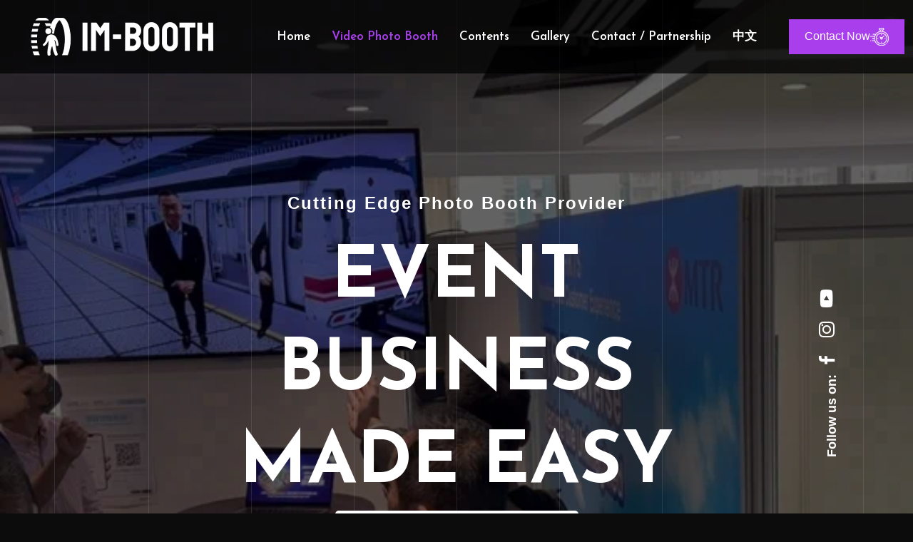

--- FILE ---
content_type: text/html; charset=UTF-8
request_url: https://im-booth.com/videophotobooth.html
body_size: 4393
content:
<!DOCTYPE html>
<html lang="en">
    <head>
<!-- Google tag (gtag.js) -->
<script async src="https://www.googletagmanager.com/gtag/js?id=G-W5L89YJNBC"></script>
<script>
  window.dataLayer = window.dataLayer || [];
  function gtag(){dataLayer.push(arguments);}
  gtag('js', new Date());

  gtag('config', 'G-W5L89YJNBC');
</script>
        <meta charset="UTF-8">
        <meta name="viewport" content="width=device-width, initial-scale=1.0">
		<link rel="canonical" href="https://im-booth.com/videophotobooth">

        <!-- Bootstrap CSS -->
        <link rel="stylesheet" href="assets/css/bootstrap.min.css">
        <!-- Meanmenu CSS -->
        <link rel="stylesheet" href="assets/css/meanmenu.css">
        <!-- Boxicons CSS -->
        <link rel="stylesheet" href="assets/css/boxicons.min.css">
        <!-- Owl Carousel CSS -->
        <link rel="stylesheet" href="assets/css/owl.carousel.min.css">
        <link rel="stylesheet" href="assets/css/owl.theme.default.min.css">
        <!-- Magnific Popup CSS -->
        <link rel="stylesheet" href="assets/css/magnific-popup.min.css">
        <!-- Timeline CSS -->
        <link rel="stylesheet" href="assets/css/timeline.css">
        <!-- Flaticon CSS -->
        <link rel="stylesheet" href="assets/fonts/flaticon.css">
        <!-- Style CSS -->
        <link rel="stylesheet" href="assets/css/style.css">
        <!-- Responsive CSS -->
        <link rel="stylesheet" href="assets/css/responsive.css">


        <title>Video Photo Booths: Break Tradition with Instant Filmmaking Experience</title>
		<!-- Meta Description for SEO -->
    	<meta name="description" content="Trendy Video Photo Booth. Fusion of gaming, selfies, and immersive fun in one package. im-Booth: perfect solution for any event.">
		<meta name="keywords" content="photo booth rental, photo booth near, AI video photo booth, virtual reality photo booth, 3D photo booth, video photo booth, 360 video booth, AR photo booth, mixed reality photo booth, AI-powered photo booth, virtual event photo booth, remote photo booth, online photo booth, social media photo booth">
 		<!-- Optional Meta Tags for SEO (Add more as needed) -->
   		<meta name="author" content="im-Booth">
    	<meta name="robots" content="index, follow">

    	<!-- Open Graph Meta Tags for Social Media (Optional but recommended for better sharing) -->
		<meta property="og:title" content="TVideo Photo Booths: Break Tradition with Instant Filmmaking Experience">
		<meta property="og:description" content="Trendy Video Photo Booth. Fusion of gaming, selfies, and immersive fun in one package. im-Booth: perfect solution for any event.">
		<meta property="og:image" content="assets/img/videophotobooth.png">
		<meta property="og:url" content="https://www.im-booth.com">

		<!-- Twitter Card Meta Tags for Social Media (Optional but recommended for better sharing on Twitter) -->
		<meta name="twitter:card" content="summary_large_image">
		<meta name="twitter:title" content="Video Photo Booths: Break Tradition with Instant Filmmaking Experience">
		<meta name="twitter:description" content="Trendy Video Photo Booth. Fusion of gaming, selfies, and immersive fun in one package. im-Booth: perfect solution for any event.">
		<meta name="twitter:image" content="assets/img/videophotobooth.jpg">

        <link rel="icon" type="image/png" href="assets/img/favicon.png">
    </head>
    <body>

        <!-- Preloader -->
        <div class="loader">
            <div class="d-table">
                <div class="d-table-cell">
                    <div class="spinner">
                        <div class="double-bounce1"></div>
                        <div class="double-bounce2"></div>
                    </div>
                </div>
            </div>
        </div>
        <!-- End Preloader -->

        <!-- Start Navbar Area -->
        <div class="navbar-area fixed-top">
            <!-- Menu For Mobile Device -->
            <div class="mobile-nav">
                <a href="/" class="logo">
                    <img src="assets/img/logo.png" alt="Logo">
                </a>
            </div>

            <!-- Menu For Desktop Device -->
            <div class="main-nav">
                <div class="container">
                    <nav class="navbar navbar-expand-md navbar-light">
                        <a class="navbar-brand" href="/">
                            <img src="assets/img/logo.png" alt="Logo">
                        </a>
                        <div class="collapse navbar-collapse mean-menu" id="navbarSupportedContent">
                            <ul class="navbar-nav">
                                <li class="nav-item">
                                    <a href="/" class="nav-link">Home</a>
                                </li>
                                <li class="nav-item">
                                    <a href="videophotobooth.html" class="nav-link dropdown-toggle active">Video Photo Booth</a>
                                </li>
                                <li class="nav-item">
                                    <a href="content.html" class="nav-link">Contents</a>
                                </li>									
                                <li class="nav-item">
                                    <a href="gallery.html" class="nav-link">Gallery</a>
                                </li>								
                                <li class="nav-item">
                                    <a href="contact.html" class="nav-link">Contact / Partnership</a>
                                </li>
                                <li class="nav-item">
                                    <a href="coming-soon.html" class="nav-link">中文</a>
                                </li>
                            </ul>
                            <div class="side-nav-two">
                                <a href="https://form.jotform.com/240106779601050" target="_blank">Contact Now<img src="assets/img/icon/fast.png" height = "25"></a>
                            </div>
                        </div>
                    </nav>
                </div>
            </div>
        </div>
        <!-- End Navbar Area -->

        <!-- Banner -->
        <div class="banner-area-two banner-area-three">
            <div class="d-table">
                <div class="d-table-cell">
                    <div class="container">
                        <div class="banner-content">
                            <p>Cutting Edge Photo Booth Provider</p>
                            <h1>Event Business Made Easy</h1>
                            <a class="banner-btn" a href="https://form.jotform.com/240106779601050" target="_blank">Elevate Event and Make Profit</a>
                        </div>
                    </div>
                </div>
            </div>
            <div class="banner-social">
                <span>Follow us on:</span>
                <ul>
                    <li>
                        <a href="https://www.facebook.com/vizzlestudio/" target="_blank">
                            <i class='bx bxl-facebook'></i>
                        </a>
                    </li>
                    <li>
                        <a href="https://www.instagram.com/vizzlestudio/" target="_blank">
                            <i class='bx bxl-instagram'></i>
                        </a>
                    </li>
                    <li>
                        <a href="https://www.youtube.com/@vizzlestudio" target="_blank">
                            <i class='bx bxl-youtube'></i>
                        </a>
                    </li>
                </ul>
            </div>
            <div class="lines">
                <div class="line"></div>
                <div class="line"></div>
                <div class="line"></div>
                <div class="line"></div>
                <div class="line"></div>
                <div class="line"></div>
                <div class="line"></div>
                <div class="line"></div>
                <div class="line"></div>
            </div>
        </div>
        <!-- End Banner -->

        <!-- Product -->
        <section class="product-area product-area-two pt-100 pb-70">
            <div class="container">
                <div class="section-title">
                    <span class="sub-title">If you fall into below categories</span>
                    <h2>We Offer Blue Ocean with New Opportunity</h2>
				</div>
                <div class="row">
                    <div class="col-sm-6 col-lg-4">
                        <div class="product-item">
                          <img src="assets/img/home/photobooth1.jpg" alt="Compact Video Photo Booth">
                            <h3>Photo Booth Rental Company</h3>
                            <p>New opportunities with less competition, lower costs, and more choices for customers.</p>
                        </div>
                    </div>
                    <div class="col-sm-6 col-lg-4">
                        <div class="product-item">
                            <img src="assets/img/home/photobooth2.jpg" alt="Scalable Video Photo Booth">
                            <h3>Event Planner</h3>
                            <p>Increase chances of being chosen by clients with a unique event experience.</p>
                        </div>
                    </div>
                    <div class="col-sm-6 offset-sm-3 offset-lg-0 col-lg-4">
                      <div class="product-item">
                            <img src="assets/img/home/photobooth3.jpg" alt="High Quality Video Photo Booth">
                        <h3>Entrepreneur</h3>
                          <p>Guide you to start a business with im-Booth. Low-cost, low-investment without risks.</p>
                        </div>
                    </div>
				</div>
				<div class="row">
                    <div class="col-sm-6 col-lg-4">
                      <div class="product-item">
                            <img src="assets/img/home/photobooth4.jpg" alt="Touch Free Video Photo Booth">
                            <h3>Couple</h3>
                            <p>Maximize your wedding photo and video memories and let your guests be part of it.</p>
                        </div>
                    </div>
                    <div class="col-sm-6 col-lg-4">
                        <div class="product-item">
                            <img src="assets/img/home/photobooth5.jpg" alt="AR Video Photo Booth">
                            <h3>Corporate</h3>
                            <p>Enhance your corporate image with exciting and cutting edge event technology.</p>
                        </div>
                    </div>
                    <div class="col-sm-6 offset-sm-3 offset-lg-0 col-lg-4">
                        <div class="product-item">
                            <img src="assets/img/home/photobooth6.jpg" alt="Virtual Video Photo Booth">
                            <h3>Web3/Metaverse</h3>
                            <p>Maximize your virtual assets’ value in events. Engage users outside virtual world.</p>
                      </div>
                    </div>
				</div>
                <div class="section-title">
					<br><br><br>
                    <h2>Immersive, Magical, Web Based </h2>
    			</div>

				<div class="video-container">
					<iframe
							src="https://www.youtube.com/embed/SwgEfHsB1uI?si=mXfDCO3LsehEVdls"
							frameborder="0"
							allow="accelerometer; autoplay; encrypted-media; gyroscope;"
							allowfullscreen></iframe>
				</div>
			</div>
				<br>
				<center>
					<a class="banner-btn" a href="https://form.jotform.com/240106779601050" target="_blank">
						<div>Partner with im-Booth!</div>
						<div><img src="assets/img/icon/click.png"></div>
					</a>
				</center>
        </section>
        <!-- End Product -->

        <!-- Faq -->
        <section class="faq-area pt-100 pb-70">
            <div class="container">
                <div class="row faq-wrap">
                    <div class="col-lg-12">
                        <div class="faq-head">
                            <h2>Common Questions</h2>
                        </div>
                        <div class="faq-item">
                            <ul class="accordion">
                                <li>
                                    <a class="active">HOW DO I USE THE BOOTH?</a>
                                    <p>Simply step in front of the booth, raise one hand to start button to trigger the system, and witness the magic unfold! After the video, scan the QR on the monitor to retrieve it. You can either download it directly or input your email to collect the video.</p>
                                </li>
                                <li>
                                    <a>HOW LONG DOES THE BOOTH SETUP TAKE?</a>
                                    <p>It usually takes less than 15 minutes. You are free to test it on our website to ensure a perfect workflow.</p>
                                </li>
                                <li>
                                    <a>HOW MUCH SPACE IS REQUIRED?</a>
                                    <p>The smallest booth setup requires only 1.5m X 1.5m. You can increase the area to accommodate more participants. It is recommended to have 3m X 3m.</p>
                                </li>
                                <li>
                                    <a>HOW MANY PEOPLE CAN FIT INTO THE BOOTH?</a>
                                    <p>Our booth can comfortably fit up to 3 to 4 people for the best output.</p>
                                </li>
                                <li>
                                    <a>DOES IT SUPPORT BOTH VIDEO AND PHOTO?</a>
                                    <p>Yes, our booth supports both video and photo options. However, we recommend using video for the most immersive experience.</p>
                                </li>
                                <li>
                                    <a>CAN WE USE OUR OWN DISPLAY OR MULTIPLE DISPLAYS? </a>
                                    <p>Certainly! Our system is compatible with any monitors, TVs, projectors, or LED walls. Just open the output web link to display the feed.</p>
                                </li>
                                <li>
                                    <a>CAN WE CHOOSE ONLY THE VIRTUAL BACK DROP OR AR BANNER ONLY?</a>
                                    <p>Yes, the choice is entirely flexible. You can choose a virtual backdrop without AR banner, a physical backdrop with AR banner, or both options combined.</p>
                                </li>
                                <li>
                                    <a>CAN WE CUSTOMIZE OUR AR BANNERS WITH OUR NAME/LOGO?</a>
                                    <p>Absolutely! You can upload your own images or texts and make changes to the banner as needed. No need to worry about reprinting or delivery delays.</p>
                                </li>
								<li>
                                    <a>WHAT KIND OF BACKDROP OPTIONS DO YOU OFFER?</a>
                                    <p>We have four options for backdrops. Basic Backdrop: Select from our content page. Premium Backdrop: Customize with your image, colors, weather, etc. Video Upload: Provide your own video as a backdrop. Customized Metaverse: Experience an ultimate 3D scene built with Unreal 5.</p>
                                </li>
                            </ul>
                        </div>
                    </div>
                </div>

        </section>
        <!-- End Faq -->		

        <!-- Footer -->
        <footer class="pt-100 pb-70">
            <div class="container">
                <div class="row">
                    <div class="col-sm-6 col-lg-4">
                        <div class="footer-item">
                            <div class="footer-logo">
                                <a class="footer-logo-img" href="#">
                                    <img src="assets/img/logo.png" alt="Logo">
                                </a>
                                <p>What are you waiting for? Take your event to a new level with the cutting edge A.I. Video Photo Booth.</p>
								<p>Follow us on social media for future feature updates.</p>
                                <ul>
                                    <li>
                                        <a href="https://www.facebook.com/vizzlestudio/" target="_blank">
                                            <i class='bx bxl-facebook'></i>
                                        </a>
                                    </li>
                                    <li>
                                        <a href="https://www.instagram.com/vizzlestudio/" target="_blank">
                                            <i class='bx bxl-instagram'></i>
                                        </a>
                                    </li>
                                    <li>
                                        <a href="https://www.youtube.com/@vizzlestudio" target="_blank">
                                            <i class='bx bxl-youtube'></i>
                                        </a>
                                    </li>
                                </ul>
                            </div>
                        </div>
                    </div>

                    <div class="col-sm-6 col-lg-4">
                        <div class="footer-item">
                            <div class="footer-link">
                                <h3>Useful Links</h3>
                                <ul>
                                    <li>
                                        <a href="/" target="_self">Home</a>
                                    </li>
                                    <li>
                                        <a href="videophotobooth.html" target="_self">Video Photo Booth</a>
                                    </li>
                                   <li>
                                        <a href="content.html" target="_self">Contents</a>
                                    </li>
									<li>
                                        <a href="gallery.html" target="_self">Gallery</a>
                                    </li>
                                    <li>
                                        <a href="contact.html" target="_self">Contact</a>
                                    </li>
									<li>
                                        <a href="privacy-policy.html" target="_self">Privacy Policy</a>
                                    </li>
                                    <li>
                                        <a href="terms-and-conditions.html" target="_self">Terms and Conditions</a>
                                    </li>
                                </ul>
                            </div>
                        </div>
                    </div>
                    <div class="col-sm-6 col-lg-4">
                        <div class="footer-item">
                            <div class="footer-touch">
                                <h3>Rent It Now</h3>
                                <ul>
                                    <li>
                                        <i class='bx bxs-phone-call'></i>
                                        <h4>Whatsapp:</h4>
                                        <a href="tel:+85296660083">852-9666 0083</a>
                                    </li>
                                    <li>
                                        <i class='bx bx-message-square-detail'></i>
                                        <h4>Email:</h4>
                                        <a href="mailto:info@im-booth.com">info@im-booth.com</a>
                                    </li>
                                </ul>
                            </div>
                        </div>
                    </div>
                </div>
            </div>
        </footer>
        <!-- End Footer -->

        <!-- Copyright -->
        <div class="copyright-area">
            <div class="container">
                <div class="copyright-item">
                    <p>Copyright ©2024 im-Booth</p>
                </div>
            </div>
        </div>
        <!-- End Copyright -->


        <!-- Essential JS -->
        <script src="assets/js/jquery-3.5.1.min.js"></script>
        <script src="assets/js/popper.min.js"></script>
        <script src="assets/js/bootstrap.min.js"></script>
		<!-- Form Validator JS -->
		<script src="assets/js/form-validator.min.js"></script>
		<!-- Contact JS -->
        <script src="assets/js/contact-form-script.js"></script>
        <!-- Meanmenu JS -->
        <script src="assets/js/jquery.meanmenu.js"></script>
        <!-- Owl Carousel JS -->
        <script src="assets/js/owl.carousel.min.js"></script>
        <!-- Magnific Popup JS -->
        <script src="assets/js/jquery.magnific-popup.min.js"></script>
        <!-- Timeline JS -->
        <script src="assets/js/timeline.js"></script>
        <!-- Thumb Slider JS -->
        <script src="assets/js/thumb-slide.js"></script>
        <!-- Custom JS -->
        <script src="assets/js/custom.js"></script>
    </body>
</html>

--- FILE ---
content_type: text/css; charset=UTF-8
request_url: https://im-booth.com/assets/fonts/flaticon.css
body_size: 280
content:
	/*
  	Flaticon icon font: Flaticon
  	Creation date: 09/07/2020 14:00
  	*/

@font-face {
  font-family: "Flaticon";
  src: url("./Flaticon.eot");
  src: url("./Flaticon.eot?#iefix") format("embedded-opentype"),
       url("./Flaticon.woff2") format("woff2"),
       url("./Flaticon.woff") format("woff"),
       url("./Flaticon.ttf") format("truetype"),
       url("./Flaticon.svg#Flaticon") format("svg");
  font-weight: normal;
  font-style: normal;
}

@media screen and (-webkit-min-device-pixel-ratio:0) {
  @font-face {
    font-family: "Flaticon";
    src: url("./Flaticon.svg#Flaticon") format("svg");
  }
}

[class^="flaticon-"]:before, [class*=" flaticon-"]:before,
[class^="flaticon-"]:after, [class*=" flaticon-"]:after {   
  font-family: Flaticon;
font-style: normal;
}

.flaticon-video-camera:before { content: "\f100"; }
.flaticon-creative-idea:before { content: "\f101"; }
.flaticon-eye:before { content: "\f102"; }
.flaticon-video-camera-2:before { content: "\f103"; }
.flaticon-video-camera-1:before { content: "\f104"; }
.flaticon-theater:before { content: "\f105"; }
.flaticon-director-chair:before { content: "\f106"; }
.flaticon-video-editing:before { content: "\f107"; }
.flaticon-distribution:before { content: "\f108"; }

--- FILE ---
content_type: text/css; charset=UTF-8
request_url: https://im-booth.com/assets/css/style.css
body_size: 8489
content:
/*
@File: Moovi Template Style

* This file contains the styling for the actual template, this
is the file you need to edit to change the look of the
template.

This files table contents are outlined below>>>>>

*******************************************
*******************************************

** - Default CSS
** - Home One CSS
** - Home Two CSS
** - Home Three CSS
** - About CSS
** - About Me CSS
** - Work Details CSS
** - Video Details CSS
** - Blog Details CSS
** - Partner CSS
** - Pricing CSS
** - FAQ CSS
** - Error CSS
** - Coming Soon CSS
** - Privacy Policy CSS
** - Contact CSS
** - Preloader CSS
** - Back to Top CSS
*/
@import url("https://fonts.googleapis.com/css2?family=Playfair+Display:wght@400;500;600;700&display=swap");
@import url("https://fonts.googleapis.com/css2?family=Josefin+Sans:wght@400;500;600;700&display=swap");
/*-- Home One --*/
/*-- Default CSS --*/
body {
  font-family: "DM Sans", sans-serif;
  color: #d5d7d7;
  background-color: #0c0c0c;
  font-size: 18px;
}

h1, h2, h3, h4, h5, h6 {
  line-height: 1.3;
  font-family: "Josefin Sans", sans-serif;
}

p {
  line-height: 1.8;
}

a {
  -webkit-transition: 0.5s all ease;
  transition: 0.5s all ease;
  text-decoration: none;
}

img {
  max-width: 100%;
}

.video-container {
  position: relative;
  padding-bottom: 56.25%;
}

.video-container iframe {
  position: absolute;
  top: 0;
  left: 0;
  width: 100%;
  height: 100%;
}

.d-table {
  width: 100%;
  height: 100%;
}

.d-table-cell {
  vertical-align: middle;
}

.ptb-100 {
  padding-top: 100px;
  padding-bottom: 100px;
}

.pt-100 {
  padding-top: 100px;
}

.pb-70 {
  padding-bottom: 70px;
}

.pb-100 {
  padding-bottom: 100px;
}

button:focus {
  outline: 0;
}

.btn.focus, .btn:focus {
  -webkit-box-shadow: none;
          box-shadow: none;
}

/*-- End Default CSS --*/
/*----- Home One CSS -----*/
/*-- Navbar --*/
.main-nav {
  background: #000000b8;
  padding-top: 10px;
  padding-bottom: 10px;
  -webkit-transition: 0.5s all ease;
  transition: 0.5s all ease;
}

.main-nav .container {
  max-width: 1620px;
}

.main-nav.menu-shrink {
  background-color: #000000;
  padding-top: 5px;
  padding-bottom: 5px;
}

.main-nav nav .navbar-nav {
  margin-left: auto;
  margin-right: auto;
}

.main-nav nav .navbar-nav.active > .nav-link, .main-nav nav .navbar-nav .nav-link.active, .main-nav nav .navbar-nav .nav-link.show, .main-nav nav .navbar-nav.show > .nav-link {
  color: #a93fec;
}

.main-nav nav .navbar-nav .nav-item i {
  display: inline-block;
  font-size: 20px;
  top: 4px;
  right: 2px;
  position: relative;
}

.main-nav nav .navbar-nav .nav-item:hover a {
  color: #a93fec;
}

.main-nav nav .navbar-nav .nav-item a {
  font-weight: 600;
  font-size: 17px;
  font-family: "Josefin Sans", sans-serif;
  text-transform: capitalize;
  -webkit-transition: 0.5s all ease;
  transition: 0.5s all ease;
}

.main-nav nav .navbar-nav .nav-item a:hover, .main-nav nav .navbar-nav .nav-item a:focus, .main-nav nav .navbar-nav .nav-item a.active {
  color: #a93fec;
}

.main-nav nav .navbar-nav .nav-item .dropdown-menu {
  background: #ffffff;
  padding-top: 5px;
  padding-left: 0;
  padding-right: 0;
  padding-bottom: 5px;
}

.main-nav nav .navbar-nav .nav-item .dropdown-menu li {
  border-bottom: 1px dashed #b8b5b5;
}

.main-nav nav .navbar-nav .nav-item .dropdown-menu li:last-child {
  border-bottom: 0;
}

.main-nav nav .navbar-nav .nav-item .dropdown-menu li a {
  font-size: 16px;
  color: #a93fed;
  position: relative;
}

.main-nav nav .navbar-nav .nav-item .dropdown-menu li a:before {
  position: absolute;
  content: '';
  width: 0;
  height: 2px;
  top: 19px;
  left: 0;
  background-color: #a93fec;
  opacity: 0;
  -webkit-transition: 0.5s all ease;
  transition: 0.5s all ease;
}

.main-nav nav .navbar-nav .nav-item .dropdown-menu li a:hover, .main-nav nav .navbar-nav .nav-item .dropdown-menu li a:focus, .main-nav nav .navbar-nav .nav-item .dropdown-menu li a.active {
  color: #a93fec;
  padding-left: 30px;
}

.main-nav nav .navbar-nav .nav-item .dropdown-menu li a:hover:before, .main-nav nav .navbar-nav .nav-item .dropdown-menu li a:focus:before, .main-nav nav .navbar-nav .nav-item .dropdown-menu li a.active:before {
  opacity: 1;
  width: 25px;
}

.main-nav .dropdown-toggle::after {
  display: none;
}

.side-nav .modal-btn {
  padding: 0;
  -webkit-transform: rotate(180deg);
          transform: rotate(180deg);
  position: relative;
  top: -6px;
}

.side-nav .modal-btn:hover span:nth-child(2) {
  width: 25px;
}

.side-nav .modal-btn:hover span:nth-child(3) {
  width: 15px;
}

.side-nav .modal-btn span {
  display: block;
  width: 35px;
  height: 3px;
  background-color: #fff;
  margin-bottom: 5px;
  -webkit-transition: 0.5s all ease;
  transition: 0.5s all ease;
}

.modal-body {
  padding: 40px 30px 50px;
}

.modal-body h2 {
  font-size: 20px;
  font-weight: 600;
  margin-bottom: 12px;
  color: #000;
}

.modal-body p {
  color: #545555;
  font-size: 14px;
  margin-bottom: 20px;
}

.modal-body .image-area {
  margin-bottom: 10px;
}

.modal-body .image-area .col-lg-4 {
  padding-right: 5px;
  margin-right: -5px;
}

.modal-body .image-area a {
  display: block;
  margin-bottom: 15px;
}

.modal-body .image-area a img {
  width: 100%;
}

.modal-body .modal-item {
  margin-bottom: 30px;
}

.modal-body .social-area {
  text-align: center;
}

.modal-body .social-area h3 {
  font-size: 20px;
  margin-bottom: 12px;
  font-weight: 600;
  color: #000;
}

.modal-body .social-area ul {
  margin: 0;
  padding: 0;
}

.modal-body .social-area ul li {
  list-style-type: none;
  display: inline-block;
}

.modal-body .social-area ul li a {
  display: block;
  color: #a93fec;
  border: 1px solid #a93fec;
  width: 32px;
  height: 32px;
  line-height: 34px;
  border-radius: 50%;
  margin-right: 3px;
  margin-left: 3px;
  font-size: 16px;
  text-align: center;
}

.modal-body .social-area ul li a:hover {
  color: #ffffff;
  background-color: #a93fec;
}

#myModalRight {
  z-index: 99999;
  padding-right: 0 !important;
}

#myModalRight .modal-header .btn-close {
  position: relative;
  color: #000;
  font-weight: bold;
  font-size: 15px;
}

#myModalRight .modal-header .btn-close:focus {
  -webkit-box-shadow: none;
          box-shadow: none;
  border: 0;
}

.modal.modal-right .modal-dialog {
  max-width: 380px;
  min-height: 100vh;
}

.modal.modal-right.show .modal-dialog {
  -webkit-transform: translate(0, 0);
          transform: translate(0, 0);
}

.modal.modal-right .modal-content {
  height: 100vh;
  overflow-y: auto;
  border-radius: 0;
}

.modal.modal-left .modal-dialog {
  -webkit-transform: translate(-100%, 0);
          transform: translate(-100%, 0);
  margin: 0 auto 0 0;
}

.modal.modal-right .modal-dialog {
  -webkit-transform: translate(100%, 0);
          transform: translate(100%, 0);
  margin: 0 0 0 auto;
}

.search-icon {
  font-size: 22px;
  position: relative;
  top: 1px;
  color: #ffffff;
  border: 0;
  outline: none;
  -webkit-transition: 0.5s all ease;
  transition: 0.5s all ease;
  background-color: transparent;
}

.search-icon:hover {
  color: #a93fec;
}

.search-toggle .search-icon.icon-close {
  display: none;
}

.search-toggle.opened .search-icon.icon-search {
  display: none;
}

.search-toggle.opened .search-icon.icon-close {
  display: block;
}

.nav-srh {
  position: relative;
  display: inline-block;
  margin-right: 5px;
}

.nav-srh .search-area {
  position: absolute;
  right: 8px;
  bottom: -105px;
  z-index: 5;
  -webkit-transition: 0.5s all ease;
  transition: 0.5s all ease;
  max-height: 0;
  overflow: hidden;
  background-color: #ffffff;
}

.nav-srh .search-area .search-icon {
  vertical-align: middle;
  position: absolute;
  right: 30px;
  top: 28px;
  background-color: transparent;
  font-size: 20px;
  color: #515151;
  -webkit-transition: 0.5s all ease;
  transition: 0.5s all ease;
}

.nav-srh .search-area .search-icon:hover {
  color: #a93fec;
}

.nav-srh .search-area .src-input {
  outline: none;
  padding-left: 20px;
  margin: 0;
  width: 300px;
  background-color: #dddddd80;
  border: 1px solid #ddd;
  font-size: 16px;
  height: 45px;
  border-radius: 0;
}

.nav-srh .search-area.opened {
  max-height: 100px;
  padding: 20px 25px;
  -webkit-box-shadow: 0px 0px 15px #dddddd80;
          box-shadow: 0px 0px 15px #dddddd80;
}

/*-- End Navbar --*/
/*-- Banner --*/
.banner-img-one {
  background-image: url("../img/home/banner-main1.webp");
}

.banner-img-two {
  background-image: url("../img/home/banner-main2.webp");
}

.banner-img-three {
  background-image: url("../img/home/banner-main3.webp");
}

.banner-wrap {
  position: relative;
}

.banner-social {
  position: absolute;
  top: 50%;
  right: 0;
  z-index: 1;
  -webkit-transform: rotate(-90deg);
          transform: rotate(-90deg);
}

.banner-social span {
  display: inline-block;
  font-weight: 600;
  color: #ffffff;
}

.banner-social ul {
  margin: 0;
  padding: 0;
  display: inline-block;
}

.banner-social ul li {
  list-style-type: none;
  display: inline-block;
  margin-right: 8px;
}

.banner-social ul li:last-child {
  margin-right: 0;
}

.banner-social ul li a {
  display: block;
  color: #ffffff;
  font-size: 30px;
}

.banner-social ul li a:hover {
  color: #a93fec;
}

.banner-area {
  height: 1000px;
  background-size: cover;
  background-position: center center;
  background-repeat: no-repeat;
  position: relative;
  text-align: center;
}

.banner-area:before {
  position: absolute;
  content: '';
  width: 100%;
  height: 100%;
  top: 0;
  left: 0;
  background-color: #000;
  opacity: .30;
}

.banner-content {
  position: relative;
  max-width: 830px;
  margin-left: auto;
  margin-right: auto;
  margin-top: 20px;
  text-align: center;
}

.banner-content h1 {
  font-weight: 700;
  font-size: 100px;
  color: #ffffff;
  text-transform: uppercase;
  margin-bottom: 10px;
}

.banner-content p {
  font-weight: 700;
  font-size: 24px;
  color: #ffffff;
  margin-bottom: 40px;
}

.banner-content .banner-btn {
  font-size: 20px;
  font-weight: 600;
  color: #a93fed;
  background-color: #ffffff;
  border-radius: 5px;
  display: inline-block;
  padding: 12px 25px 9px;
  position: relative;
  z-index: 1;
  font-family: "Josefin Sans", sans-serif;
}

.banner-content .banner-btn:before {
  position: absolute;
  content: '';
  width: 0%;
  height: 0;
  top: 0;
  left: 0;
  background-color: #a93fed;
  opacity: 0;
  z-index: -1;
  -webkit-transition: 0.5s all ease;
  transition: 0.5s all ease;
  border-radius: 5px;
}

.banner-content .banner-btn:after {
  position: absolute;
  content: '';
  width: 0;
  height: 0;
  bottom: 0;
  right: 0;
  background-color: #a93fed;
  opacity: 0;
  z-index: -1;
  -webkit-transition: 0.5s all ease;
  transition: 0.5s all ease;
  border-radius: 5px;
}

.banner-content .banner-btn:hover {
  color: #ffffff;
}

.banner-content .banner-btn:hover:before {
  height: 100%;
  width: 100%;
  opacity: 1;
}

.banner-content .banner-btn:hover:after {
  height: 100%;
  width: 100%;
  opacity: 1;
}

.banner-slider.owl-theme .owl-nav.disabled + .owl-dots {
  margin-top: 0;
  position: absolute;
  left: 0;
  right: 0;
  bottom: 35px;
}

.banner-slider.owl-theme .owl-dots .owl-dot span {
  width: 14px;
  height: 14px;
  background: #b8b7b7;
}

.banner-slider.owl-theme .owl-dots .owl-dot.active span {
  background: #869791;
  width: 24px;
  height: 24px;
  border: 1px solid #fff;
  background: transparent;
  position: relative;
  margin: 1px;
}

.banner-slider.owl-theme .owl-dots .owl-dot.active span:before {
  position: absolute;
  content: '';
  width: 12px;
  height: 12px;
  border-radius: 50%;
  left: 0;
  right: 0;
  bottom: 5px;
  margin-left: auto;
  margin-right: auto;
  background-color: #fff;
}

.lines {
  position: absolute;
  top: 0;
  height: 100%;
  left: 0;
  right: 0;
  margin: auto;
  width: 90vw;
}

.lines .line {
  position: absolute;
  top: 0;
  height: 100%;
  width: 1px;
  left: 50%;
  background: rgba(255, 255, 255, 0.1);
  overflow: hidden;
  z-index: 1;
}

.lines .line:nth-child(1) {
  margin-left: -12.5%;
}

.lines .line:nth-child(2) {
  margin-left: -25%;
}

.lines .line:nth-child(3) {
  margin-left: -37.5%;
}

.lines .line:nth-child(4) {
  margin-left: -49.0%;
}

.lines .line:nth-child(5) {
  margin-left: 0%;
}

.lines .line:nth-child(6) {
  margin-left: 12.5%;
}

.lines .line:nth-child(7) {
  margin-left: 25%;
}

.lines .line:nth-child(8) {
  margin-left: 37.5%;
}

.lines .line:nth-child(9) {
  margin-left: 49.5%;
}

.lines .line:after {
  content: "";
  display: block;
  position: absolute;
  height: 10vh;
  width: 100%;
  top: -50%;
  left: 0;
  background: -webkit-gradient(linear, left top, left bottom, color-stop(0, rgba(255, 255, 255, 0)), color-stop(75%, #fff), to(#fff));
  background: linear-gradient(180deg, rgba(255, 255, 255, 0) 0, #fff 75%, #fff);
  -webkit-animation: run 7s 0s infinite;
          animation: run 7s 0s infinite;
  -webkit-animation-fill-mode: forwards;
          animation-fill-mode: forwards;
  -webkit-animation-timing-function: cubic-bezier(0.4, 0.26, 0, 0.97);
          animation-timing-function: cubic-bezier(0.4, 0.26, 0, 0.97);
}

@-webkit-keyframes run {
  0% {
    top: -50%;
  }
  to {
    top: 110%;
  }
}

@keyframes run {
  0% {
    top: -50%;
  }
  to {
    top: 110%;
  }
}

/*-- End Banner --*/
/*-- Trust --*/
.trust-area {
  background-color: #080808;
}

.trust-area .section-title {
  margin-bottom: 25px;
}

.trust-area .trust-content {
  text-align: center;
  max-width: 680px;
  margin-left: auto;
  margin-right: auto;
}

.trust-area .trust-content p {
  margin-bottom: 40px;
}

.trust-area .trust-content .trust-img {
  margin-bottom: 30px;
}

.section-title {
  text-align: center;
  margin-bottom: 40px;
  margin-top: -8px;
}

.section-title .sub-title {
  font-weight: 700;
  font-size: 17px;
  color: #a93fec;
  display: inline-block;
  margin-bottom: 20px;
  text-transform: uppercase;
}

.section-title h2 {
  font-weight: 600;
  font-size: 45px;
  color: #ffffff;
  text-transform: uppercase;
  margin-bottom: 0;
}

.section-title h3 {
  font-weight: 100;
  font-size: 28px;
  color: #ffffff;
  text-transform: none;
  margin-bottom: 0;
}

.section-title h4 {
  font-weight: 100;
  font-size: 20px;
  color: #000000;
  text-transform: none;
  margin-bottom: 0;
}

/*-- End Trust --*/
/*-- Week --*/

.week-video-btn a {
  top: 35% !important;
}

.week-video-btn-two a {
  top: 32% !important;
}

.week-area .week-item {
  position: relative;
  margin-bottom: 30px;
  text-align: center;
}

.week-area .week-item:hover a {
  opacity: 1;
}

.week-area .week-item img {
  width: 100%;
}

.week-area .week-item a {
  display: inline-block;
  text-align: center;
  border-radius: 50%;
  position: absolute;
  width: 70px;
  height: 70px;
  line-height: 70px;
  top: 43%;
  left: 0;
  right: 0;
  font-size: 40px;
  margin-left: auto;
  margin-right: auto;
  color: #ffffff;
  background-color: #a93fec;
  opacity: 0;
}

.week-area .week-item a i {
  width: 70px;
  height: 70px;
  line-height: 70px;
}

.week-area .week-item a:hover {
  background-color: #a93fed;
}

.week-area .owl-theme .owl-nav {
  margin-top: 0;
}

.week-area .owl-prev {
  position: absolute;
  top: 43%;
  left: 15px;
  width: 60px;
  height: 60px;
  font-size: 45px !important;
  line-height: 65px !important;
  border-radius: 50% !important;
  color: #b9b9b5 !important;
  background-color: #111111 !important;
  -webkit-transition: 0.5s all ease;
  transition: 0.5s all ease;
}

.week-area .owl-prev:hover {
  color: #111111 !important;
  background-color: #ffffff !important;
}

.week-area .owl-next {
  position: absolute;
  top: 43%;
  right: 15px;
  width: 60px;
  height: 60px;
  font-size: 45px !important;
  line-height: 65px !important;
  border-radius: 50% !important;
  color: #b9b9b5 !important;
  background-color: #111111 !important;
  -webkit-transition: 0.5s all ease;
  transition: 0.5s all ease;
}

.week-area .owl-next:hover {
  color: #111111 !important;
  background-color: #ffffff !important;
}

.week-area .banner-btn {
  font-size: 26px;
  font-weight: 600;
  color: #ffffff;
  background-color: #FF4C4C;
  border-radius: 5px;
  display: inline-block;
  padding: 12px 25px 9px;
  position: relative;
  z-index: 1;
  font-family: "Josefin Sans", sans-serif;
}

.week-area .banner-btn:before {
  position: absolute;
  content: '';
  width: 0%;
  height: 0;
  top: 0;
  left: 0;
  background-color: #a93fed;
  opacity: 0;
  z-index: -1;
  -webkit-transition: 0.5s all ease;
  transition: 0.5s all ease;
  border-radius: 5px;
}

.week-area .banner-btn:after {
  position: absolute;
  content: '';
  width: 0;
  height: 0;
  bottom: 0;
  right: 0;
  background-color: #a93fed;
  opacity: 0;
  z-index: -1;
  -webkit-transition: 0.5s all ease;
  transition: 0.5s all ease;
  border-radius: 5px;
}

.week-area .banner-btn:hover {
  color: #ffffff;
}

.week-area .banner-btn:hover:before {
  height: 100%;
  width: 100%;
  opacity: 1;
}

.week-area .banner-btn:hover:after {
  height: 100%;
  width: 100%;
  opacity: 1;
}

/*-- End Week --*/
/*-- Work --*/
.work-area a {
  display: block;
}

.work-item {
  position: relative;
  text-align: center;
  overflow: hidden;
}

.work-item:hover img {
  -webkit-transform: scale(1.1);
          transform: scale(1.1);
}

.work-item:hover .work-content h3 {
  color: #a93fec;
}

.work-item:before {
  position: absolute;
  content: '';
  width: 100%;
  height: 100%;
  top: 0;
  left: 0;
  background: -webkit-gradient(linear, left bottom, left top, color-stop(32%, rgba(0, 0, 0, 0.805733)), color-stop(75%, rgba(0, 0, 0, 0)));
  background: linear-gradient(0deg, rgba(0, 0, 0, 0.805733) 32%, rgba(0, 0, 0, 0) 75%);
  -webkit-transition: 0.5s all ease;
  transition: 0.5s all ease;
  z-index: 1;
}

.work-item img {
  width: 100%;
  -webkit-transition: 0.5s all ease;
  transition: 0.5s all ease;
}

.work-item .work-content {
  position: absolute;
  left: 0;
  right: 0;
  bottom: 60px;
  z-index: 1;
}

.work-item .work-content h3 {
  font-weight: 600;
  font-size: 30px;
  margin-bottom: 5px;
  text-transform: uppercase;
  color: #d4d0d0;
  -webkit-transition: 0.5s all ease;
  transition: 0.5s all ease;
}

.work-item .work-content span {
  display: block;
  color: #d4d0d0;
  font-weight: 600;
  font-size: 24px;
  font-family: "Josefin Sans", sans-serif;
}

/*-- End Work --*/
/*-- History --*/
.history-area {
  background-image: url("../img/home/history-bg.jpg");
  background-size: cover;
  background-position: center center;
  background-repeat: no-repeat;
  position: relative;
  margin: 0;
}

.history-area:before {
  position: absolute;
  content: '';
  width: 100%;
  height: 100%;
  top: 0;
  left: 0;
  background-color: #000000;
  opacity: .90;
  display: block;
}

.history-area .cd-horizontal-timeline {
  margin: 0;
}

.history-area .container-fluid {
  max-width: 1450px;
}

.history-area .section-title {
  position: relative;
}

.history-area .history-img {
  position: relative;
  margin-bottom: 30px;
}

.history-area .history-img img {
  width: 100%;
}

.history-area .history-content {
  position: relative;
}

.history-area .history-content h2 {
  color: #ffffff;
  font-size: 48px;
  margin-bottom: 10px;
  font-weight: 400;
}

.history-area .history-content p {
  color: #d5d7d7;
  font-size: 17px;
  max-width: 715px;
  margin-bottom: 15px;
}

.history-area .history-content .history-inner {
  margin-bottom: 30px;
}

.history-area .history-content .history-inner i {
  display: inline-block;
  font-size: 40px;
  margin-bottom: 10px;
  color: #ffffff;
}

.history-area .history-content .history-inner h3 {
  font-size: 20px;
  color: #ffffff;
  margin-bottom: 10px;
  text-transform: uppercase;
  font-weight: 600;
}

.history-area .history-content .history-inner span {
  display: block;
  color: #d5d7d7;
}

.history-area .timeline {
  width: unset;
  max-width: 100%;
  margin-bottom: 25px;
}

.history-area .timeline .filling-line {
  display: none;
}

.history-area .timeline .events-wrapper:before {
  display: none;
}

.history-area .timeline .events-wrapper:after {
  display: none;
}

.history-area .timeline .events-wrapper .events {
  background: #a5a5a5;
  width: 100% !important;
}

.history-area .timeline .events-wrapper .events ul {
  margin: 0;
  padding: 0;
}

.history-area .timeline .events-wrapper .events ul li {
  list-style-type: none;
  display: inline-block;
}

.history-area .timeline .events-wrapper .events ul li a {
  font-size: 24px;
  color: #ffffff;
}

.history-area .timeline .events-wrapper .events ul li a:before {
  position: absolute;
  content: '';
  width: 9px;
  height: 9px;
  border-radius: 50%;
  left: 0;
  right: 0;
  bottom: -2px;
  margin-left: auto;
  margin-right: auto;
  background-color: #ffffff;
  z-index: 1;
}

.history-area .timeline .events-wrapper .events ul li a:after {
  background-color: #000;
  border: 1px solid #fff;
  width: 18px;
  height: 18px;
  bottom: -7px;
}

.history-area .timeline .events-wrapper .events ul li:nth-child(1) a {
  left: 17% !important;
}

.history-area .timeline .events-wrapper .events ul li:nth-child(2) a {
  left: 32% !important;
}

.history-area .timeline .events-wrapper .events ul li:nth-child(3) a {
  left: 50% !important;
}

.history-area .timeline .events-wrapper .events ul li:nth-child(4) a {
  left: 65% !important;
}

.history-area .timeline .events-wrapper .events ul li:nth-child(5) a {
  left: 80% !important;
}

.history-area .timeline .cd-timeline-navigation {
  margin: 0;
  padding: 0;
}

.history-area .timeline .cd-timeline-navigation li {
  list-style-type: none;
  display: inline-block;
  color: #ffffff;
  font-size: 30px;
}

.history-area .timeline .cd-timeline-navigation li:first-child i {
  position: absolute;
  top: 35px;
  left: 27px;
  display: inline-block;
}

.history-area .timeline .cd-timeline-navigation li:last-child i {
  position: absolute;
  top: 35px;
  right: 27px;
  display: inline-block;
}

.history-area .events-content {
  margin: 0;
}

.history-area .events-content ul {
  margin: 0;
  padding: 0;
}

.history-area .events-content ul li {
  list-style-type: none;
  display: block;
  padding: 0;
}

/*-- End History --*/
/*-- Video --*/
.video-area {
  position: relative;
}

.video-area .video-two:hover a {
  opacity: 1;
}

.video-area .video-two a {
  opacity: 0;
  top: 32%;
}

.video-item {
  position: relative;
}

.video-item:before {
  position: absolute;
  content: '';
  width: 100%;
  height: 100%;
  top: 0;
  left: 0;
  background: -webkit-gradient(linear, left bottom, left top, color-stop(32%, rgba(0, 0, 0, 0.805733)), color-stop(75%, rgba(0, 0, 0, 0)));
  background: linear-gradient(0deg, rgba(0, 0, 0, 0.805733) 32%, rgba(0, 0, 0, 0) 75%);
  opacity: .40;
}

.video-item a {
  display: inline-block;
  text-align: center;
  border-radius: 50%;
  position: absolute;
  width: 100px;
  height: 100px;
  line-height: 90px;
  top: 41%;
  left: 0;
  right: 0;
  font-size: 65px;
  margin-left: auto;
  margin-right: auto;
  color: #ffffff;
  border: 5px solid #ffffff;
}

.video-item a i {
  width: 100px;
  height: 100px;
  line-height: 90px;
  display: inline-block;
}

.video-item a:hover {
  color: #a93fed;
  background-color: #fff;
}

/*-- End Video --*/
/*-- Team --*/
.team-item {
  margin-bottom: 30px;
  text-align: center;
  -webkit-transition: 0.5s all ease;
  transition: 0.5s all ease;
}

.team-item:hover {
  -webkit-transform: translate(0, -10px);
          transform: translate(0, -10px);
}

.team-item:hover .team-top ul li:nth-child(1) {
  opacity: 1;
  top: -15px;
}

.team-item:hover .team-top ul li:nth-child(2) {
  opacity: 1;
  top: -15px;
}

.team-item:hover .team-top ul li:nth-child(3) {
  opacity: 1;
  top: -15px;
}

.team-item:hover .team-top ul li:nth-child(4) {
  opacity: 1;
  top: -15px;
}

.team-item .team-top {
  position: relative;
  margin-bottom: 15px;
}

.team-item .team-top ul {
  margin: 0;
  padding: 0;
  position: absolute;
  bottom: 0;
  left: 0;
  right: 0;
}

.team-item .team-top ul li {
  list-style-type: none;
  display: inline-block;
  margin-right: 2px;
  margin-left: 2px;
}

.team-item .team-top ul li:nth-child(1) {
  position: relative;
  opacity: 0;
  top: 0;
  -webkit-transition: .3s;
  transition: .3s;
}

.team-item .team-top ul li:nth-child(2) {
  position: relative;
  opacity: 0;
  top: 0;
  -webkit-transition: .4s;
  transition: .4s;
}

.team-item .team-top ul li:nth-child(3) {
  position: relative;
  opacity: 0;
  top: 0;
  -webkit-transition: .5s;
  transition: .5s;
}

.team-item .team-top ul li:nth-child(4) {
  position: relative;
  opacity: 0;
  top: 0;
  -webkit-transition: .6s;
  transition: .6s;
}

.team-item .team-top ul li a {
  display: inline-block;
  color: #ffffff;
  background-color: #000000;
  text-align: center;
  border-radius: 50%;
  font-size: 15px;
}

.team-item .team-top ul li a i {
  display: inline-block;
  width: 30px;
  height: 30px;
  line-height: 30px;
}

.team-item .team-top ul li a:hover {
  background-color: #a93fec;
}

.team-item .team-bottom h3 {
  color: #d8d6d6;
  font-weight: 500;
  font-size: 24px;
  margin-bottom: 5px;
}

.team-item .team-bottom span {
  display: block;
  font-weight: 500;
  font-size: 16px;
  color: #a4a2a2;
}

/*-- End Team --*/
/*-- Testimonial --*/
.testimonial-area {
  background-image: url("../img/home/testimonial.jpg");
  background-size: cover;
  background-position: center center;
  background-repeat: no-repeat;
  position: relative;
}

.testimonial-area:before {
  position: absolute;
  content: '';
  width: 100%;
  height: 100%;
  top: 0;
  left: 0;
  background-color: #000;
  opacity: .90;
}

.testimonial-area .section-title {
  position: relative;
}

.testimonial-area .testimonial-item {
  position: relative;
  text-align: center;
}

.testimonial-area .testimonial-item i {
  display: block;
  color: #a7a7a0;
  font-size: 50px;
  margin-bottom: 15px;
}

.testimonial-area .testimonial-item p {
  font-size: 16px;
  color: #ffffff;
  margin-bottom: 25px;
  max-width: 770px;
  margin-left: auto;
  margin-right: auto;
}

.testimonial-area .testimonial-item h3 {
  font-size: 18px;
  color: #ffffff;
  position: relative;
  margin-bottom: 0;
  padding-bottom: 8px;
}

.testimonial-area .testimonial-item h3:before {
  position: absolute;
  content: '';
  width: 45px;
  height: 1px;
  left: 0;
  right: 0;
  bottom: 0;
  margin-left: auto;
  margin-right: auto;
  background-color: #6c6b6b;
}

/*-- End Testimonial --*/
/*-- Blog --*/
.blog-item {
  background-color: #080808;
  -webkit-transition: 0.5s all ease;
  transition: 0.5s all ease;
  margin-bottom: 30px;
}

.blog-item:hover {
  -webkit-transform: translate(0, -10px);
          transform: translate(0, -10px);
}

.blog-item a {
  display: block;
}

.blog-item .blog-bottom {
  padding: 25px 25px 30px 25px;
}

.blog-item .blog-bottom span {
  display: block;
  color: #c4c2c2;
  font-size: 14px;
  margin-bottom: 18px;
}

.blog-item .blog-bottom h3 {
  font-weight: 600;
  font-size: 20px;
  margin-bottom: 10px;
}

.blog-item .blog-bottom h3 a {
  color: #ffffff;
}

.blog-item .blog-bottom h3 a:hover {
  color: #a93fec;
}

.blog-item .blog-bottom .blog-btn {
  font-weight: 700;
  color: #c7c5c5;
}

.blog-item .blog-bottom .blog-btn:hover {
  color: #a93fec;
}

/*-- End Blog --*/
/*-- Footer --*/
footer {
  background-color: #020407;
}

footer .footer-item {
  margin-bottom: 30px;
}

footer .footer-item h3 {
  font-weight: 500;
  font-size: 20px;
  color: #ffffff;
  margin-bottom: 25px;
}

footer .footer-item .footer-logo .footer-logo-img {
  display: block;
  margin-bottom: 25px;
}

footer .footer-item .footer-logo p {
  font-size: 14px;
  color: #989797;
  margin-bottom: 28px;
}

footer .footer-item .footer-logo ul {
  margin: 0;
  padding: 0;
}

footer .footer-item .footer-logo ul li {
  list-style-type: none;
  display: inline-block;
  margin-right: 8px;
}

footer .footer-item .footer-logo ul li:last-child {
  margin-right: 0;
}

footer .footer-item .footer-logo ul li a {
  display: block;
  border-radius: 50%;
  text-align: center;
  color: #000000;
  font-size: 18px;
  background-color: #ffffff;
}

footer .footer-item .footer-logo ul li a:hover {
  color: #ffffff;
  background-color: #a93fec;
}

footer .footer-item .footer-logo ul li a i {
  display: inline-block;
  width: 30px;
  height: 30px;
  line-height: 30px;
}

footer .footer-item .footer-instagram ul {
  margin: 0;
  padding: 0;
  display: -webkit-box;
  display: -ms-flexbox;
  display: flex;
  -ms-flex-wrap: wrap;
      flex-wrap: wrap;
}

footer .footer-item .footer-instagram ul li {
  list-style-type: none;
  display: inline-block;
  -webkit-box-flex: 0;
      -ms-flex: 0 0 33.333333%;
          flex: 0 0 33.333333%;
  max-width: 33.333333%;
  padding-right: 10px;
  margin-bottom: 10px;
}

footer .footer-item .footer-instagram ul li a {
  display: block;
}

footer .footer-item .footer-instagram ul li a img {
  width: 100%;
}

footer .footer-item .footer-link ul {
  margin: 0;
  padding: 0;
}

footer .footer-item .footer-link ul li {
  list-style-type: none;
  display: block;
  margin-bottom: 10px;
}

footer .footer-item .footer-link ul li:last-child {
  margin-bottom: 0;
}

footer .footer-item .footer-link ul li a {
  display: block;
  color: #cdcccc;
  font-size: 15px;
}

footer .footer-item .footer-link ul li a:hover {
  color: #a93fec;
}

footer .footer-item .footer-touch ul {
  margin: 0;
  padding: 0;
}

footer .footer-item .footer-touch ul li {
  list-style-type: none;
  display: block;
  position: relative;
  padding-left: 30px;
  margin-bottom: 14px;
}

footer .footer-item .footer-touch ul li:last-child {
  margin-bottom: 0;
}

footer .footer-item .footer-touch ul li i {
  position: absolute;
  top: 0;
  left: 0;
  color: #ffffff;
  font-size: 20px;
}

footer .footer-item .footer-touch ul li h4 {
  font-weight: 500;
  color: #ffffff;
  font-size: 16px;
  margin-bottom: 2px;
}

footer .footer-item .footer-touch ul li a {
  display: block;
  color: #cdcccc;
  font-size: 15px;
}

footer .footer-item .footer-touch ul li a:hover {
  color: #a93fec;
}

/*-- End Footer --*/
/*-- Copyright --*/
.copyright-area {
  text-align: center;
  padding-top: 25px;
  padding-bottom: 25px;
  background-color: #06080b;
}

.copyright-area .copyright-item p {
  margin-bottom: 0;
  font-size: 15px;
  color: #ffffff;
  font-weight: 500;
}

.copyright-area .copyright-item p a {
  display: inline-block;
  font-weight: 700;
  color: #a93fec;
}

.copyright-area .copyright-item p a:hover {
  color: #ffffff;
}

/*-- End Copyright --*/
/*----- End Home One CSS -----*/
/*----- Home Two CSS -----*/
/*-- Navbar --*/
.side-nav-two a {
  display: inline-block;
  font-weight: 500;
  font-size: 16px;
  color: #ffffff;
  background-color: #a93fec;
  padding: 12px 22px;
}

.side-nav-two a:hover {
  background-color: #050505;
}

/*-- End Navbar --*/
/*-- Banner --*/
.banner-area-two {
  background-image: url("../img/home/photobooth-main.webp");
  background-size: cover;
  background-position: center center;
  background-repeat: no-repeat;
  height: 1000px;
  position: relative;
}

.banner-area-two:before {
  position: absolute;
  content: '';
  width: 100%;
  height: 100%;
  top: 0;
  left: 0;
  background-color: #000;
  opacity: .60;
}

.banner-area-two .banner-content {
  position: relative;
  z-index: 1;
  max-width: 795px;
  margin-top: 30px;
}

.banner-area-two .banner-content h1 {
  font-weight: 700;
  font-size: 100px;
  margin-bottom: 0;
}

.banner-area-two .banner-content p {
  font-weight: 700;
  font-size: 24px;
  letter-spacing: 2px;
}

/*-- End Banner --*/
/*-- Service --*/
.section-title-two .sub-title {
  font-weight: 600;
  font-size: 20px;
  letter-spacing: 2px;
  margin-bottom: 15px;
}

.service-item {
  margin-bottom: 30px;
  position: relative;
}

.service-item i {
  display: inline-block;
  color: #ffffff;
  font-size: 40px;
  position: absolute;
  top: -10px;
  left: 0;
}

.service-item .service-inner {
  padding-left: 60px;
}

.service-item .service-inner h3 {
  font-weight: 600;
  font-size: 20px;
  color: #ffffff;
  margin-bottom: 10px;
}

.service-item .service-inner p {
  margin-bottom: 0;
  color: #a9a9a9;
}

/*-- End Service --*/
/*-- Team --*/
.team-area-two {
  padding-top: 100px;
}

/*-- End Team --*/
/*-- Product --*/
.product-item {
  text-align: center;
  margin-bottom: 30px;
}

.product-item img {
  margin-bottom: 22px;
}

.product-item h3 {
  font-size: 24px;
  font-weight: 600;
  color: #ffffff;
  margin-bottom: 15px;
}

.product-item ul {
  margin: 0;
  padding: 0;
}

.product-item ul li {
  list-style-type: none;
  display: block;
  margin-bottom: 12px;
}

.product-item ul li:last-child {
  margin-bottom: 0;
}

.product-item ul li a {
  display: block;
  color: #ffffff;
  font-size: 18px;
}

.product-item ul li a:hover {
  color: #a93fec;
}

.product-item p {
  padding-left: 25px;
  padding-right: 25px;
}

/*-- End Product --*/
/*----- End Home Two CSS -----*/
/*----- Home Three CSS -----*/
/*-- Banner --*/
.banner-area-three {
  background-image: url("../img/home/photobooth-main.webp");
}

.banner-area-three p {
  margin-bottom: 20px;
}

.banner-area-three h1 {
  margin-bottom: 15px;
}

/*-- End Banner --*/
/*-- Service --*/
.service-area-two {
  background-color: #111111;
}

.service-area-two .section-title h2 {
  color: #FFFFFF;
}

.service-area-two .service-item i {
  color: #FFFFFF;
}

.service-area-two .service-item .service-inner h3 {
  color: #FFFFFF;
}

.service-area-two .service-item .service-inner p {
  color: #FFFFFF;
}

/*-- End Service --*/
/*-- Product --*/
.product-area-two {
  background-color: #ffffff;
}

.product-area-two .section-title h2 {
  color: #000000;
}

.product-area-two .product-item h3 {
  color: #212121;
  margin-bottom: 10px;
}

.product-area-two .product-item p {
  color: #4e4e4e;
}

.product-area-two .banner-btn {
  font-size: 26px;
  font-weight: 600;
  color: #ffffff;
  background-color: #FF4C4C;
  border-radius: 5px;
  display: inline-block;
  padding: 12px 25px 9px;
  position: relative;
  z-index: 1;
  font-family: "Josefin Sans", sans-serif;
}

.product-area-two .banner-btn:before {
  position: absolute;
  content: '';
  width: 0%;
  height: 0;
  top: 0;
  left: 0;
  background-color: #a93fed;
  opacity: 0;
  z-index: -1;
  -webkit-transition: 0.5s all ease;
  transition: 0.5s all ease;
  border-radius: 5px;
}

.product-area-two .banner-btn:after {
  position: absolute;
  content: '';
  width: 0;
  height: 0;
  bottom: 0;
  right: 0;
  background-color: #a93fed;
  opacity: 0;
  z-index: -1;
  -webkit-transition: 0.5s all ease;
  transition: 0.5s all ease;
  border-radius: 5px;
}

.product-area-two .banner-btn:hover {
  color: #ffffff;
}

.product-area-two .banner-btn:hover:before {
  height: 100%;
  width: 100%;
  opacity: 1;
}

.product-area-two .banner-btn:hover:after {
  height: 100%;
  width: 100%;
  opacity: 1;
}

/*-- End Product --*/
/*-- Work --*/
.work-area-two {
  background-color: #ffffff;
}

.work-area-two .section-title h2 {
  color: #000000;
}

/*-- End Work --*/
/*-- Team --*/
.team-area-three {
  background-color: #ffffff;
}

.team-area-three .section-title h2 {
  color: #000000;
}

.team-area-three .team-item .team-bottom h3 {
  color: #212121;
}

.team-area-three .team-item .team-bottom span {
  color: #a4a2a2;
}

/*-- End Team --*/
/*-- Blog --*/
.blog-area-two {
  background-color: #ffffff;
}

.blog-area-two .section-title h2 {
  color: #000000;
}

.blog-area-two .blog-item {
  background-color: #ffffff;
  text-align: center;
  -webkit-box-shadow: 0px 0px 20px 0px #dddddd4d;
          box-shadow: 0px 0px 20px 0px #dddddd4d;
}

.blog-area-two .blog-item .blog-bottom {
  padding: 25px 20px 30px;
}

.blog-area-two .blog-item .blog-bottom span {
  color: #a3a3a3;
}

.blog-area-two .blog-item .blog-bottom h3 {
  font-size: 25px;
}

.blog-area-two .blog-item .blog-bottom h3 a {
  color: #212121;
}

.blog-area-two .blog-item .blog-bottom h3 a:hover {
  color: #a93fec;
}

.blog-area-two .blog-item .blog-bottom p {
  color: #4e4e4e;
}

.blog-area-two .blog-item .blog-bottom .blog-btn {
  color: #212121;
}

.blog-area-two .blog-item .blog-bottom .blog-btn:hover {
  color: #a93fec;
}

/*-- End Blog --*/
/*----- End Home Three CSS -----*/
/*----- About CSS -----*/
/*-- Page Title --*/
.page-title-area {
  background-color: #020407;
}

.page-title-area .page-title-item {
  text-align: center;
  padding-top: 230px;
  padding-bottom: 145px;
}

.page-title-area .page-title-item h2 {
  font-size: 30px;
  margin-bottom: 8px;
  color: #ffffff;
  font-weight: 600;
}

.page-title-area .page-title-item ul {
  margin: 0;
  padding: 0;
}

.page-title-area .page-title-item ul li {
  list-style-type: none;
  display: inline-block;
  color: #d4d4d4;
  font-weight: 500;
}

.page-title-area .page-title-item ul li span {
  display: inline-block;
  width: 6px;
  height: 6px;
  background-color: #a93fec;
  -webkit-transform: rotate(45deg);
          transform: rotate(45deg);
  position: relative;
  top: -2px;
  margin-left: 8px;
  margin-right: 8px;
}

.page-title-area .page-title-item ul li a {
  display: inline-block;
  color: #d4d4d4;
}

.page-title-area .page-title-item ul li a:hover {
  color: #a93fec;
}

/*-- End Page Title --*/
/*----- End About CSS -----*/
/*----- About Me CSS -----*/
/*-- Page Title --*/
.page-title-area-two {
  background-image: url("../img/about-me-main.jpg");
  background-size: cover;
  background-position: center center;
  background-repeat: no-repeat;
  position: relative;
}

.page-title-area-two:before {
  position: absolute;
  content: '';
  width: 100%;
  height: 100%;
  left: 0;
  top: 0;
  background: -webkit-gradient(linear, left top, right top, color-stop(33%, rgba(0, 0, 0, 0.805733)), color-stop(60%, rgba(0, 0, 0, 0)));
  background: linear-gradient(90deg, rgba(0, 0, 0, 0.805733) 33%, rgba(0, 0, 0, 0) 60%);
}

.page-title-area-two .page-title-item {
  position: relative;
}

/*-- End Page Title --*/
/*-- About Me --*/
.about-me-area {
  background-color: #111111;
}

.about-me-area .banner-btn {
  font-size: 26px;
  font-weight: 600;
  color: #ffffff;
  background-color: #FF4C4C;
  border-radius: 5px;
  display: inline-block;
  padding: 12px 25px 9px;
  position: relative;
  z-index: 1;
  font-family: "Josefin Sans", sans-serif;
}

.about-me-area .banner-btn:before {
  position: absolute;
  content: '';
  width: 0%;
  height: 0;
  top: 0;
  left: 0;
  background-color: #a93fed;
  opacity: 0;
  z-index: -1;
  -webkit-transition: 0.5s all ease;
  transition: 0.5s all ease;
  border-radius: 5px;
}

.about-me-area .banner-btn:after {
  position: absolute;
  content: '';
  width: 0;
  height: 0;
  bottom: 0;
  right: 0;
  background-color: #a93fed;
  opacity: 0;
  z-index: -1;
  -webkit-transition: 0.5s all ease;
  transition: 0.5s all ease;
  border-radius: 5px;
}

.about-me-area .banner-btn:hover {
  color: #ffffff;
}

.about-me-area .banner-btn:hover:before {
  height: 100%;
  width: 100%;
  opacity: 1;
}

.about-me-area .banner-btn:hover:after {
  height: 100%;
  width: 100%;
  opacity: 1;
}

.about-me-area .about-me-img {
  margin-bottom: 30px;
  position: top;
}

.about-me-area .about-me-content h2 {
  font-weight: 700;
  font-size: 45px;
  margin-bottom: 10px;
  color: #000000;
}

.about-me-area .about-me-content ul {
  margin: 0;
  padding: 0;
  margin-bottom: 24px;
}

.about-me-area .about-me-content ul li {
  list-style-type: none;
  display: block;
  color: #FFFFFF;
  margin-bottom: 8px;
  font-size: 18px;
  font-weight: 500;
  position: relative;
  padding-left: 15px;
}

.about-me-area .about-me-content ul li:hover:before {
  -webkit-transform: rotate(0deg);
          transform: rotate(0deg);
}

.about-me-area .about-me-content ul li:before {
  position: absolute;
  content: '';
  width: 8px;
  height: 8px;
  left: 0;
  top: 11px;
  -webkit-transform: rotate(45deg);
          transform: rotate(45deg);
  background-color: #a93fec;
  -webkit-transition: 0.5s all ease;
  transition: 0.5s all ease;
}

.about-me-area .about-me-content ul li:last-child {
  margin-bottom: 0;
}

.about-me-area .about-me-content p {
  margin-bottom: 20px;
  color: #FFFFFF;
}

.about-me-area .about-me-content .about-me-inner {
  margin-bottom: 30px;
}

.about-me-area .about-me-content .about-me-inner i {
  display: inline-block;
  color: #FFFFFF;
  font-size: 40px;
  margin-bottom: 12px;
}

.about-me-area .about-me-content .about-me-inner h3 {
  font-size: 26px;
  font-weight: 700;
  color: #FFFFFF;
  margin-bottom: 4px;
}

.about-me-area .about-me-content .about-me-inner p {
  margin-bottom: 0;
  color: #FFFFFF;
}

/*-- End About Me --*/
/*-- Work --*/
.work-area-three {
  padding-right: 15px;
  padding-left: 15px;
}

.work-area-three .work-item {
  margin-bottom: 30px;
}

/*-- End Work --*/
/*----- End About Me CSS -----*/
/*----- Work Details CSS -----*/
.work-details-item {
  margin-bottom: 30px;
}

.work-details-item .work-details-img {
  position: relative;
  margin-bottom: 25px;
}

.work-details-item .work-details-img a {
  position: absolute;
  left: 0;
  right: 0;
  top: 45%;
  margin-left: auto;
  margin-right: auto;
  border-radius: 50%;
  background-color: #a93fec;
  color: #ffffff;
  text-align: center;
  font-size: 45px;
  width: 80px;
  height: 80px;
}

.work-details-item .work-details-img a i {
  width: 80px;
  height: 80px;
  line-height: 80px;
}

.work-details-item .work-details-img a:hover {
  background-color: #000000;
}

.work-details-item .work-details-content {
  margin-bottom: 50px;
}

.work-details-item .work-details-content ul {
  margin: 0;
  padding: 0;
  margin-bottom: 25px;
}

.work-details-item .work-details-content ul li {
  list-style-type: none;
  display: inline-block;
  font-size: 15px;
}

.work-details-item .work-details-content ul li span {
  display: inline-block;
  margin-left: 3px;
  margin-right: 3px;
}

.work-details-item .work-details-content ul li a {
  display: inline-block;
  color: #d5d7d7;
  margin-left: 3px;
}

.work-details-item .work-details-content ul li a:hover {
  color: #a93fec;
}

.work-details-item .work-details-content h3 {
  margin-bottom: 8px;
  color: #ffffff;
  font-size: 35px;
  font-weight: 700;
}

.work-details-item .work-details-content p {
  margin-bottom: 15px;
}

.work-details-item .work-details-quote {
  background-color: #ffffff;
  border-radius: 3px;
  padding: 30px 25px 30px 25px;
  position: relative;
  margin-bottom: 60px;
}

.work-details-item .work-details-quote i {
  display: inline-block;
  font-size: 40px;
  color: #000000;
  margin-bottom: 10px;
}

.work-details-item .work-details-quote p {
  color: #000000;
  margin-bottom: 10px;
  font-size: 17px;
  font-weight: 600;
  font-style: italic;
}

.work-details-item .work-details-quote .link {
  text-align: right;
}

.work-details-item .work-details-quote .link a {
  display: inline-block;
  color: #000000;
}

.work-details-item .work-details-quote .link a:hover {
  color: #a93fec;
}

.work-details-item .work-details-search {
  margin-bottom: 50px;
}

.work-details-item .work-details-search form {
  position: relative;
}

.work-details-item .work-details-search form .form-control {
  height: 50px;
  border-radius: 3px;
  padding-left: 25px;
  font-size: 15px;
  color: #000000;
  border: 0;
}

.work-details-item .work-details-search form .form-control:focus {
  -webkit-box-shadow: none;
          box-shadow: none;
  border: 0;
}

.work-details-item .work-details-search form .search-btn {
  position: absolute;
  top: 2px;
  right: 0;
  color: #000000;
  font-size: 24px;
  -webkit-transition: 0.5s all ease;
  transition: 0.5s all ease;
}

.work-details-item .work-details-search form .search-btn:hover {
  color: #a93fec;
}

.work-details-item .work-details-work {
  margin-bottom: 50px;
}

.work-details-item .work-details-work h3 {
  font-weight: 700;
  font-size: 25px;
  margin-bottom: 45px;
  color: #ffffff;
  border-bottom: 1px solid #dddddd59;
  padding-bottom: 12px;
  position: relative;
}

.work-details-item .work-details-work h3:before {
  position: absolute;
  content: '';
  width: 50px;
  height: 3px;
  background-color: #ffffff;
  left: 0;
  bottom: -2px;
}

.work-details-item .work-details-work .work-inner {
  margin-bottom: 30px;
}

.work-details-item .work-details-work .work-inner:last-child {
  margin-bottom: 0;
}

.work-details-item .work-details-work .work-inner ul {
  margin: 0;
  padding: 0;
  display: -webkit-box;
  display: -ms-flexbox;
  display: flex;
  -ms-flex-wrap: wrap;
      flex-wrap: wrap;
}

.work-details-item .work-details-work .work-inner ul li {
  list-style-type: none;
  display: inline-block;
  -webkit-box-flex: 0;
      -ms-flex: 0 0 30%;
          flex: 0 0 30%;
  max-width: 30%;
}

.work-details-item .work-details-work .work-inner ul li:last-child {
  -webkit-box-flex: 0;
      -ms-flex: 0 0 60%;
          flex: 0 0 60%;
  max-width: 60%;
  margin-left: 10px;
}

.work-details-item .work-details-work .work-inner h4 {
  text-transform: capitalize;
  font-size: 20px;
  font-weight: 600;
  margin-bottom: 5px;
}

.work-details-item .work-details-work .work-inner h4 a {
  display: inline-block;
  color: #ffffff;
}

.work-details-item .work-details-work .work-inner h4 a:hover {
  color: #a93fec;
}

.work-details-item .work-details-work .work-inner span {
  display: inline-block;
}

.work-details-item .work-details-cate h3 {
  font-weight: 700;
  font-size: 25px;
  margin-bottom: 20px;
  color: #ffffff;
}

.work-details-item .work-details-cate ul {
  margin: 0;
  padding: 0;
}

.work-details-item .work-details-cate ul li {
  list-style-type: none;
  display: block;
  margin-bottom: 12px;
  position: relative;
  padding-left: 20px;
}

.work-details-item .work-details-cate ul li:hover:before {
  -webkit-transform: rotate(0deg);
          transform: rotate(0deg);
}

.work-details-item .work-details-cate ul li:before {
  position: absolute;
  content: '';
  width: 6px;
  height: 6px;
  left: 0;
  top: 9px;
  -webkit-transform: rotate(45deg);
          transform: rotate(45deg);
  background-color: #a93fec;
  -webkit-transition: 0.5s all ease;
  transition: 0.5s all ease;
}

.work-details-item .work-details-cate ul li:last-child {
  margin-bottom: 0;
}

.work-details-item .work-details-cate ul li a {
  display: block;
  color: #d5d7d7;
}

.work-details-item .work-details-cate ul li a:hover {
  color: #a93fec;
}

/*----- End Work Details CSS -----*/
/*----- Video Details CSS -----*/
.video-details-area {
  background-color: #ffffff;
}

.video-details-area .video-details-item {
  margin-bottom: 30px;
}

.video-details-area .video-details-item:last-child {
  border-right: 0;
}

.video-details-area .video-details-item .video-details-video {
  position: relative;
  margin-bottom: 20px;
}

.video-details-area .video-details-item .video-details-video a {
  position: absolute;
  left: 0;
  right: 0;
  top: 40%;
  margin-left: auto;
  margin-right: auto;
  border-radius: 50%;
  background-color: #a93fec;
  color: #ffffff;
  text-align: center;
  font-size: 45px;
  width: 80px;
  height: 80px;
}

.video-details-area .video-details-item .video-details-video a i {
  width: 80px;
  height: 80px;
  line-height: 80px;
}

.video-details-area .video-details-item .video-details-video a:hover {
  background-color: #000000;
}

.video-details-area .video-details-item .video-content {
  margin-bottom: 30px;
}

.video-details-area .video-details-item .video-content .video-link {
  display: inline-block;
  color: #888888;
  font-size: 15px;
  margin-bottom: 15px;
  padding-left: 15px;
  position: relative;
}

.video-details-area .video-details-item .video-content .video-link:before {
  position: absolute;
  content: '';
  width: 6px;
  height: 6px;
  left: 0;
  top: 9px;
  background-color: #a93fec;
  -webkit-transform: rotate(45deg);
          transform: rotate(45deg);
}

.video-details-area .video-details-item .video-content .video-link:hover {
  color: #a93fec;
}

.video-details-area .video-details-item .video-content h2 {
  font-weight: 700;
  font-size: 45px;
  color: #000000;
  margin-bottom: 10px;
}

.video-details-area .video-details-item .video-content ul {
  margin: 0;
  padding: 0;
}

.video-details-area .video-details-item .video-content ul li {
  list-style-type: none;
  display: inline-block;
  color: #000000;
  font-family: "Josefin Sans", sans-serif;
  margin-right: 20px;
}

.video-details-area .video-details-item .video-content ul li:last-child {
  margin-right: 0;
}

.video-details-area .video-details-item .video-content ul li i {
  display: inline-block;
  color: #a93fec;
  font-size: 20px;
  margin-right: 3px;
  position: relative;
  top: 4px;
}

.video-details-area .video-details-item .video-content ul li a {
  display: inline-block;
  color: #000000;
}

.video-details-area .video-details-item .video-content ul li a:hover {
  color: #a93fec;
}

.video-details-area .video-details-item .video-flim h3 {
  font-weight: 700;
  font-size: 35px;
  margin-bottom: 10px;
  color: #000000;
}

.video-details-area .video-details-item .video-flim p {
  margin-bottom: 12px;
  color: #888888;
}

.video-details-area .video-details-item .video-social {
  margin-top: 25px;
}

.video-details-area .video-details-item .video-social span {
  display: inline-block;
  color: #a93fec;
  margin-right: 10px;
}

.video-details-area .video-details-item .video-social ul {
  margin: 0;
  padding: 0;
  display: inline-block;
}

.video-details-area .video-details-item .video-social ul li {
  list-style-type: none;
  display: inline-block;
  margin-right: 8px;
}

.video-details-area .video-details-item .video-social ul li:last-child {
  margin-right: 0;
}

.video-details-area .video-details-item .video-social ul li a {
  display: block;
  color: #ffffff;
  background-color: #000000;
  text-align: center;
  border-radius: 50%;
  font-size: 18px;
}

.video-details-area .video-details-item .video-social ul li a:hover {
  background-color: #a93fec;
}

.video-details-area .video-details-item .video-social ul li a i {
  width: 35px;
  height: 35px;
  line-height: 35px;
}

.video-details-area .video-details-item .video-introduce {
  padding: 45px 35px 40px;
}

.video-details-area .video-details-item .video-introduce ul {
  margin: 0;
  padding: 0;
}

.video-details-area .video-details-item .video-introduce ul li {
  list-style-type: none;
  display: block;
  margin-bottom: 25px;
}

.video-details-area .video-details-item .video-introduce ul li:last-child {
  margin-bottom: 0;
}

.video-details-area .video-details-item .video-introduce ul li h4 {
  color: #000000;
  margin-bottom: 2px;
  font-weight: 700;
  font-size: 20px;
}

.video-details-area .video-details-item .video-introduce ul li span {
  display: block;
  color: #888888;
  font-size: 15px;
  font-weight: 500;
}

.video-details-area .video-details-item .video-introduce.video-details-bg {
  background-color: #f9f9f9;
}

.video-details-area .video-details-item .work-details-quote {
  background-color: #ffffff;
  border-radius: 3px;
  padding: 30px 25px 30px 25px;
  position: relative;
  -webkit-box-shadow: 0px 0px 20px 0px #dddddd80;
          box-shadow: 0px 0px 20px 0px #dddddd80;
  border-radius: 5px;
  margin-top: 40px;
  margin-bottom: 50px;
}

.video-details-area .video-details-item .work-details-quote i {
  display: inline-block;
  font-size: 40px;
  color: #000000;
  margin-bottom: 10px;
}

.video-details-area .video-details-item .work-details-quote p {
  color: #000000;
  margin-bottom: 10px;
  font-size: 17px;
  font-weight: 600;
  font-style: italic;
}

.video-details-area .video-details-item .work-details-quote .link {
  text-align: right;
}

.video-details-area .video-details-item .work-details-quote .link a {
  display: inline-block;
  color: #000000;
}

.video-details-area .video-details-item .work-details-quote .link a:hover {
  color: #a93fec;
}

.week-area-two {
  background-color: #ffffff;
}

.week-area-two .section-title h2 {
  color: #000000;
}

/*----- End Video Details CSS -----*/
/*----- Blog Details CSS -----*/
.blog-details-form {
  margin-top: 50px;
}

.blog-details-form h2 {
  font-weight: 700;
  color: #ffffff;
  margin-bottom: 20px;
  font-size: 25px;
}

.blog-details-form .form-group {
  margin-bottom: 30px;
}

.blog-details-form .form-group label {
  display: block;
  margin-bottom: 10px;
  font-size: 15px;
}

.blog-details-form .form-group .form-control {
  height: 50px;
  border-radius: 2px;
  padding-left: 20px;
  font-size: 15px;
  border: 1px solid #1d1c1c;
  color: #ffffff;
  background-color: #1d1c1c;
}

.blog-details-form .form-group .form-control:focus {
  -webkit-box-shadow: none;
          box-shadow: none;
  border: 1px solid #f6f6f6;
}

.blog-details-form .form-group textarea {
  height: auto !important;
}

.blog-details-form .blog-details-btn {
  color: #000000;
  font-size: 15px;
  font-weight: 600;
  text-transform: uppercase;
  border-radius: 2px;
  padding: 12px 22px;
  -webkit-transition: 0.5s all ease;
  transition: 0.5s all ease;
  background-color: #ffffff;
}

.blog-details-form .blog-details-btn:hover {
  color: #ffffff;
  background-color: #a93fec;
}

/*----- End Blog Details CSS -----*/
/*----- Partner CSS -----*/
.partner-area {
  background-color: #ffffff;
}

.partner-area .section-title h2 {
  color: #000000;
}

.partner-area .partner-item {
  margin-bottom: 30px;
  text-align: center;
}

.partner-area .partner-item:hover img {
  opacity: 1;
}

.partner-area .partner-item img {
  opacity: 1;
  -webkit-transition: 0.5s all ease;
  transition: 0.5s all ease;
}

.partner-area .banner-btn {
  font-size: 26px;
  font-weight: 600;
  color: #ffffff;
  background-color: #FF4C4C;
  border-radius: 5px;
  display: inline-block;
  padding: 12px 25px 9px;
  position: relative;
  z-index: 1;
  font-family: "Josefin Sans", sans-serif;
}

.partner-area .banner-btn:before {
  position: absolute;
  content: '';
  width: 0%;
  height: 0;
  top: 0;
  left: 0;
  background-color: #a93fed;
  opacity: 0;
  z-index: -1;
  -webkit-transition: 0.5s all ease;
  transition: 0.5s all ease;
  border-radius: 5px;
}

.partner-area .banner-btn:after {
  position: absolute;
  content: '';
  width: 0;
  height: 0;
  bottom: 0;
  right: 0;
  background-color: #a93fed;
  opacity: 0;
  z-index: -1;
  -webkit-transition: 0.5s all ease;
  transition: 0.5s all ease;
  border-radius: 5px;
}

.partner-area .banner-btn:hover {
  color: #ffffff;
}

.partner-area .banner-btn:hover:before {
  height: 100%;
  width: 100%;
  opacity: 1;
}

.partner-area .banner-btn:hover:after {
  height: 100%;
  width: 100%;
  opacity: 1;
}

/*----- End Partner CSS -----*/
/*----- Pricing CSS -----*/
.pricing-area {
  background-color: #111111;
}

.pricing-area .section-title h2 {
  color: #000000;
}

.pricing-item {
  background-color: #ffffff;
  margin-bottom: 30px;
  -webkit-box-shadow: 0px 0px 25px 0px #dddddd82;
          box-shadow: 0px 0px 25px 0px #dddddd82;
  border-radius: 50px 0px 50px 0px;
}

.pricing-item .pricing-top {
  background-color: #a93fec;
  position: relative;
  text-align: center;
  border-radius: 50px 0;
  padding-top: 25px;
  padding-bottom: 35px;
}

.pricing-item .pricing-top h3 {
  color: #fff;
  font-weight: 700;
  font-size: 60px;
  position: relative;
  margin-bottom: 0;
  display: inline-block;
}

.pricing-item .pricing-top span {
  display: inline-block;
  font-size: 30px;
  color: #fff;
}

.pricing-item .pricing-top p {
  color: #ffffff;
  position: relative;
  text-transform: uppercase;
  font-weight: 500;
  margin-bottom: 0;
  margin-top: -8px;
}

.pricing-item .pricing-bottom {
  text-align: center;
  padding: 0 60px;
  padding-bottom: 40px;
}

.pricing-item .pricing-bottom ul {
  margin: 0;
  padding: 0;
  margin-top: 15px;
}

.pricing-item .pricing-bottom ul li {
  list-style-type: none;
  display: block;
}

.pricing-item .pricing-bottom ul li a {
  color: #000000;
  display: block;
  padding: 15px 0;
  border-bottom: 1px solid #66666633;
  font-weight: 600;
}

.pricing-item .pricing-bottom ul li a:hover {
  color: #a93fec;
}

.pricing-item .price-btn a {
  color: #a93fec;
  padding: 10px 30px;
  border: 1px solid #a93fec;
  border-radius: 30px;
  display: inline-block;
  margin-top: 30px;
  font-weight: 700;
}

.pricing-item .price-btn a:hover {
  color: #ffffff;
  background-color: #a93fec;
}

/*----- End Pricing CSS -----*/
/*----- FAQ CSS -----*/
.faq-area .faq-head h2 {
  margin-bottom: 35px;
  font-weight: 600;
  font-size: 30px;
  margin-top: -7px;
  color: #ffffff;
}

.faq-area .faq-wrap {
  margin-bottom: 50px;
}

.faq-area .faq-wrap:last-child {
  margin-bottom: 30px;
}

.faq-area .accordion {
  padding-left: 0;
  margin: 0;
  padding: 0;
}

.faq-area .accordion p {
  font-size: 16px;
  display: none;
  padding: 20px 45px 15px 20px;
  margin-bottom: 0;
}

.faq-area .accordion a {
  color: #ffffff;
  font-size: 17px;
  width: 100%;
  display: block;
  cursor: pointer;
  font-weight: 600;
  padding: 15px 0 15px 18px;
  border: 1px solid #232323;
  border-radius: 8px 8px 0 0;
}

.faq-area .accordion a:hover {
  color: #a93fec;
}

.faq-area .accordion a:after {
  position: absolute;
  right: 20px;
  content: "+";
  top: 10px;
  color: #fff;
  font-size: 25px;
  font-weight: 700;
}

.faq-area .accordion li {
  position: relative;
  list-style-type: none;
  margin-bottom: 30px;
}

.faq-area .accordion li:first-child {
  border-top: 0;
}

.faq-area .accordion li:last-child {
  margin-bottom: 0;
}

.faq-area .accordion li a.active {
  color: #ffffff;
  background-color: #000000;
  border: 1px solid #000000;
}

.faq-area .accordion li a.active:after {
  content: "-";
  font-size: 25px;
  color: #ffffff;
}

/*----- End FAQ CSS -----*/
/*----- Error CSS -----*/
.error-item {
  height: 800px;
  text-align: center;
  margin-top: 30px;
}

.error-item h1 {
  font-size: 130px;
  font-weight: 700;
  margin-bottom: 8px;
  color: #ffffff;
}

.error-item p {
  margin-bottom: 10px;
  font-weight: 600;
  font-size: 35px;
  color: #ffffff;
}

.error-item p i {
  display: inline-block;
}

.error-item span {
  display: block;
  color: #646464;
}

.error-item a {
  display: inline-block;
  color: #ffffff;
  background-color: #a93fec;
  padding: 20px 45px;
  margin-top: 70px;
  font-size: 18px;
}

.error-item a:hover {
  background-color: #000000;
}

/*----- End Error CSS -----*/
/*----- Coming Soon CSS -----*/
.coming-item {
  height: 100vh;
  text-align: center;
}

.coming-item h1 {
  font-size: 75px;
  font-weight: 700;
  font-style: italic;
  margin-bottom: 20px;
  color: #ffffff;
}

.coming-item p {
  margin-bottom: 40px;
  max-width: 625px;
  margin-left: auto;
  margin-right: auto;
}

.coming-item .coming-wrap {
  max-width: 700px;
  margin-left: auto;
  margin-right: auto;
  margin-bottom: 30px;
}

.coming-item .coming-wrap .coming-inner {
  text-align: center;
  background-color: #ffffff;
  padding-top: 15px;
  padding-bottom: 12px;
  margin-bottom: 30px;
}

.coming-item .coming-wrap .coming-inner h3 {
  font-size: 45px;
  font-weight: 600;
  color: #000000;
  margin-bottom: 5px;
}

.coming-item .coming-wrap .coming-inner p {
  font-size: 16px;
  margin-bottom: 0;
  color: #383838;
}

.coming-item ul {
  margin: 0;
  padding: 0;
}

.coming-item ul li {
  list-style-type: none;
  display: inline-block;
  margin-right: 2px;
  margin-left: 2px;
}

.coming-item ul li a {
  display: block;
  color: #ffffff;
  background-color: #a93fec;
  width: 35px;
  height: 35px;
  border-radius: 50%;
  font-size: 16px;
}

.coming-item ul li a i {
  width: 35px;
  height: 35px;
  line-height: 35px;
}

.coming-item ul li a:hover {
  background-color: #000000;
}

/*----- End Coming Soon CSS -----*/
/*----- Privacy Policy CSS -----*/
.privacy-area {
  padding-bottom: 50px;
}

.privacy-item {
  margin-bottom: 50px;
}

.privacy-item h2 {
  font-size: 26px;
  margin-bottom: 15px;
  font-weight: 600;
  color: #ffffff;
}

.privacy-item p {
  margin-bottom: 0;
  color: #c0c0c0;
}

.privacy-item ul {
  margin: 0;
  padding: 0;
}

.privacy-item ul li {
  list-style-type: none;
  display: block;
  margin-bottom: 18px;
  color: #c0c0c0;
}

.privacy-item ul li i {
  display: inline-block;
  font-size: 20px;
  position: relative;
  bottom: -2px;
}

.privacy-item ul li:last-child {
  margin-bottom: 0;
}

/*----- End Privacy Policy CSS -----*/
/*----- Contact CSS -----*/
.contact-area {
  background-color: #ffffff;
}

.contact-area .contact-item {
  margin-bottom: 30px;
}

.contact-area .contact-item h2 {
  font-weight: 700;
  font-size: 45px;
  color: #000000;
  margin-bottom: 20px;
}

.contact-area .contact-item p {
  color: #4e4e4e;
}

.contact-area .contact-item .form-group {
  margin-bottom: 30px;
}

.contact-area .contact-item .form-group .form-control {
  height: 50px;
  padding-left: 20px;
  font-size: 15px;
  border-radius: 0;
  border: 1px solid #ddd;
  background-color: #f1f1f191;
}

.contact-area .contact-item .form-group .form-control:focus {
  -webkit-box-shadow: none;
          box-shadow: none;
  border: 1px solid #000000;
}

.contact-area .contact-item .form-group ::-webkit-input-placeholder {
  color: #000;
}

.contact-area .contact-item .form-group :-ms-input-placeholder {
  color: #000;
}

.contact-area .contact-item .form-group ::-ms-input-placeholder {
  color: #000;
}

.contact-area .contact-item .form-group ::placeholder {
  color: #000;
}

.contact-area .contact-item .form-group textarea {
  height: auto !important;
  padding-top: 15px;
}

.contact-area .contact-item .contact-btn {
  background-color: #000000;
  color: #ffffff;
  -webkit-transition: 0.5s all ease;
  transition: 0.5s all ease;
  opacity: 1;
  border-radius: 0;
  padding: 12px 25px;
}

.contact-area .contact-item .contact-btn:hover {
  background-color: #a93fec;
}

.contact-area .contact-item .list-unstyled {
  margin-top: 10px;
  font-size: 14px;
  color: #dc3545;
}

.contact-area .contact-item .text-danger {
  margin-top: 10px;
  font-size: 20px;
}

.contact-area .contact-item .text-success {
  margin-top: 10px;
  font-size: 20px;
}

.contact-area .contact-item .contact-address .contact-inner {
  position: relative;
  padding-left: 50px;
  margin-bottom: 25px;
}

.contact-area .contact-item .contact-address .contact-inner:last-child {
  margin-bottom: 0;
}

.contact-area .contact-item .contact-address .contact-inner .icon {
  position: absolute;
  top: 0;
  left: 0;
  color: #a93fec;
  font-size: 30px;
}

.contact-area .contact-item .contact-address .contact-inner h4 {
  font-weight: 700;
  font-size: 25px;
  margin-bottom: 2px;
  color: #000000;
}

.contact-area .contact-item .contact-address .contact-inner span {
  display: block;
  color: #5f5f5f;
}

.contact-area .contact-item .contact-address .contact-inner a {
  display: block;
font-size: 25px;
  color: #5f5f5f;
}

.contact-area .contact-item .contact-address .contact-inner a:hover {
  color: #a93fec;
}

.contact-area .contact-item .contact-address .contact-inner ul {
  margin: 0;
  padding: 0;
  margin-top: 15px;
}

.contact-area .contact-item .contact-address .contact-inner ul li {
  list-style-type: none;
  display: inline-block;
  margin-right: 5px;
}

.contact-area .contact-item .contact-address .contact-inner ul li:last-child {
  margin-right: 0;
}

.contact-area .contact-item .contact-address .contact-inner ul li a {
  display: block;
  text-align: center;
  color: #ffffff;
  background-color: #a93fec;
  border-radius: 50%;
  font-size: 20px;
}

.contact-area .contact-item .contact-address .contact-inner ul li a i {
  width: 35px;
  height: 35px;
  line-height: 35px;
}

.contact-area .contact-item .contact-address .contact-inner ul li a:hover {
  color: #ffffff;
  background-color: #000000;
}

.map-area #map {
  display: block;
  width: 100%;
  border: 0;
  height: 450px;
}

/*----- End Contact CSS -----*/
/*----- Preloader CSS -----*/
.loader {
  position: fixed;
  top: 0;
  left: 0;
  width: 100%;
  height: 100%;
  z-index: 99999;
  background: #000;
}

.spinner {
  width: 40px;
  height: 40px;
  position: relative;
  margin: 100px auto;
}

.double-bounce1, .double-bounce2 {
  width: 100%;
  height: 100%;
  border-radius: 50%;
  background-color: #fff;
  opacity: 0.6;
  position: absolute;
  top: 0;
  left: 0;
  -webkit-animation: sk-bounce 2.0s infinite ease-in-out;
          animation: sk-bounce 2.0s infinite ease-in-out;
}

.double-bounce2 {
  -webkit-animation-delay: -1.0s;
          animation-delay: -1.0s;
}

@-webkit-keyframes sk-bounce {
  0%, 100% {
    -webkit-transform: scale(0);
            transform: scale(0);
  }
  50% {
    -webkit-transform: scale(1);
            transform: scale(1);
  }
}

@keyframes sk-bounce {
  0%, 100% {
    -webkit-transform: scale(0);
            transform: scale(0);
  }
  50% {
    -webkit-transform: scale(1);
            transform: scale(1);
  }
}

/*----- End Preloader CSS -----*/
/*----- Back to Top CSS ------*/
#toTop {
  position: fixed;
  bottom: 30px;
  right: 0;
  cursor: pointer;
  display: none;
  z-index: 10;
}

.back-to-top-btn i {
  background: #a93fec;
  color: #ffffff;
  height: 50px;
  width: 50px;
  line-height: 50px;
  display: inline-block;
  text-align: center;
  font-size: 25px;
  border-radius: 50%;
  -webkit-transition: 0.5s all ease;
  transition: 0.5s all ease;
  margin-right: 28px;
  -webkit-box-shadow: 0px 0px 14px 0px #a93fec;
          box-shadow: 0px 0px 14px 0px #a93fec;
}

.back-to-top-btn i:hover {
  background: #000;
  color: #ffffff;
  -webkit-box-shadow: 0px 0px 14px 0px #000;
          box-shadow: 0px 0px 14px 0px #000;
}

/*----- End Back to Top CSS -----*/
/*# sourceMappingURL=style.css.map */

--- FILE ---
content_type: text/css; charset=UTF-8
request_url: https://im-booth.com/assets/css/responsive.css
body_size: 2191
content:
@media only screen and (max-width: 767px) {
  /*-- Default CSS --*/
  body {
    font-size: 15px;
  }
  .ptb-100 {
    padding-top: 50px;
    padding-bottom: 50px;
  }
  .pt-100 {
    padding-top: 50px;
  }
  .pb-70 {
    padding-bottom: 20px;
  }
  .pb-100 {
    padding-bottom: 50px;
  }
  /*-- End Default CSS --*/
  /*----- Home One CSS -----*/
  /*-- Navbar --*/
  .side-nav {
    position: absolute;
    top: 8px;
    right: 80px;
  }
  .side-nav .modal-btn span:nth-child(2) {
    width: 25px;
  }
  .side-nav .modal-btn span:nth-child(3) {
    width: 15px;
  }
  .nav-srh .search-area {
    right: -110px;
  }
  .nav-srh .search-area .src-input {
    width: 250px;
  }
  .nav-srh .search-area .search-icon {
    right: 18px;
    top: 20px;
  }
  .nav-srh .search-area.opened {
    padding: 10px 10px;
  }
  .side-nav-two {
    position: absolute;
    top: 8px;
    right: 65px;
  }
  .side-nav-two a {
    font-size: 14px;
    padding: 8px 10px 10px;
  }
  .mobile-nav .logo {
    max-width: 90px;
  }
  .mobile-nav.mean-container .mean-nav ul li a.active {
    color: #c1ab65;
  }
  .mean-container .mean-nav .navbar-nav {
    height: 370px;
    overflow-y: auto;
  }
  .main-nav .navbar-nav {
    height: 350px;
    overflow-y: scroll;
  }
  .mean-container a.meanmenu-reveal span {
    position: relative;
    top: 8px;
    margin-top: -6px;
  }
  /*-- End Navbar --*/
  /*-- Banner --*/
  .banner-social {
    top: 395px;
    right: 0;
    left: 0;
    text-align: center;
    -webkit-transform: rotate(0deg);
            transform: rotate(0deg);
  }
  .banner-area {
    height: 100%;
    padding-top: 170px;
    padding-bottom: 180px;
  }
  .banner-content {
    margin-top: 0;
  }
  .banner-content h1 {
    font-size: 34px;
    margin-bottom: 10px;
  }
  .banner-content p {
    font-size: 16px;
    margin-bottom: 30px;
  }
  /*-- End Banner --*/
  /*-- Trust --*/
  .section-title {
    margin-bottom: 30px;
    margin-top: -7px;
  }
  .section-title .sub-title {
    font-size: 14px;
    margin-bottom: 12px;
  }
  .section-title h2 {
    font-size: 25px;
  }
  /*-- End Trust --*/
  /*-- Week --*/
  .week-area .week-item a {
    width: 60px;
    height: 60px;
    line-height: 60px;
  }
  .week-area .week-item a i {
    width: 60px;
    height: 60px;
    line-height: 60px;
  }
  .week-area .owl-prev {
    display: none !important;
  }
  .week-area .owl-next {
    display: none !important;
  }
  .week-video-btn a {
    width: 50px !important;
    height: 50px !important;
    line-height: 50px !important;
    top: 22% !important;
  }
  .week-video-btn a i {
    width: 55px !important;
    height: 50px !important;
    line-height: 54px !important;
  }
  /*-- End Week --*/
  /*-- Work --*/
  .work-item .work-content {
    bottom: 30px;
  }
  .work-item .work-content h3 {
    font-size: 20px;
    margin-bottom: 2px;
  }
  .work-item .work-content span {
    font-size: 18px;
  }
  /*-- End Work --*/
  /*-- History --*/
  .history-area .history-img {
    margin-left: auto;
    margin-right: auto;
  }
  .history-area .history-content {
    text-align: center;
  }
  .history-area .history-content h2 {
    font-size: 25px;
    margin-bottom: 8px;
  }
  .history-area .history-content p {
    margin-left: auto;
    margin-right: auto;
  }
  .history-area .history-content .history-inner h3 {
    font-size: 20px;
  }
  .history-area .timeline {
    max-width: 100%;
    margin-bottom: 5px;
  }
  .history-area .timeline .events-wrapper .events ul li a {
    font-size: 16px;
  }
  /*-- End History --*/
  /*-- Video --*/
  .video-item {
    text-align: center;
  }
  .video-item a {
    width: 80px;
    height: 80px;
    line-height: 70px;
    font-size: 55px;
  }
  .video-item a i {
    width: 80px;
    height: 80px;
    line-height: 70px;
  }
  /*-- End Video --*/
  /*-- Blog --*/
  .blog-item {
    text-align: center;
  }
  /*-- End Blog --*/
  /*-- Copyright --*/
  .copyright-area {
    padding-top: 20px;
    padding-bottom: 20px;
  }
  .copyright-area .copyright-item p {
    font-size: 14px;
  }
  /*-- End Copyright --*/
  /*----- End Home One CSS -----*/
  /*----- Back to Top CSS ------*/
  #toTop {
    bottom: 70px;
  }
  .back-to-top-btn i {
    margin-right: 20px;
  }
  /*----- End Back to Top CSS -----*/
  /*----- Home Two CSS -----*/
  /*-- Banner --*/
  .banner-area-two {
    height: 100%;
    padding-top: 170px;
    padding-bottom: 180px;
  }
  .banner-area-two .banner-content {
    margin-top: 0;
  }
  .banner-area-two .banner-content h1 {
    font-size: 28px;
    margin-bottom: 10px;
  }
  .banner-area-two .banner-content p {
    font-size: 18px;
    margin-bottom: 30px;
  }
  .banner-area-two .banner-social {
    top: 435px;
  }
  /*-- End Banner --*/
  /*-- Team --*/
  .team-area-two {
    padding-top: 50px;
  }
  /*-- End Team --*/
  /*-- Product --*/
  .product-item h3 {
    font-size: 20px;
  }
  .product-item ul li a {
    font-size: 14px;
  }
  .product-item p {
    padding-left: 15px;
    padding-right: 15px;
  }
  /*-- End Product --*/
  /*----- End Home Two CSS -----*/
  /*----- About CSS -----*/
  /*-- Page Title --*/
  .page-title-area .page-title-item {
    padding-top: 130px;
    padding-bottom: 95px;
  }
  .page-title-area .page-title-item h2 {
    font-size: 25px;
    margin-bottom: 5px;
  }
  /*-- End Page Title --*/
  /*----- End About CSS -----*/
  /*----- About Me CSS -----*/
  /*-- About Me --*/
  .about-me-area .about-me-content h2 {
    font-size: 25px;
    margin-bottom: 8px;
  }
  .about-me-area .about-me-content ul {
    margin-bottom: 15px;
  }
  .about-me-area .about-me-content ul li {
    font-size: 16px;
  }
  /*-- End About Me --*/
  /*----- End About Me CSS -----*/
  /*----- Work Details CSS -----*/
  .work-details-item .work-details-img a {
    top: 30%;
  }
  .work-details-item .work-details-content {
    margin-bottom: 50px;
  }
  .work-details-item .work-details-content ul li {
    font-size: 14px;
  }
  .work-details-item .work-details-content h3 {
    font-size: 20px;
  }
  .work-details-item .work-details-quote p {
    font-size: 16px;
  }
  .work-details-item .work-details-work h3 {
    font-size: 20px;
  }
  .work-details-item .work-details-work .work-inner h4 {
    font-size: 17px;
  }
  .work-details-item .work-details-work .work-inner span {
    display: inline-block;
  }
  .work-details-item .work-details-cate h3 {
    font-size: 20px;
  }
  /*----- End Work Details CSS -----*/
  /*----- Video Details CSS -----*/
  .video-details-area .video-details-item .video-details-video a {
    top: 32%;
    width: 70px;
    height: 70px;
  }
  .video-details-area .video-details-item .video-details-video a i {
    width: 70px;
    height: 70px;
    line-height: 70px;
  }
  .video-details-area .video-details-item .video-content {
    margin-bottom: 30px;
  }
  .video-details-area .video-details-item .video-content h2 {
    font-size: 25px;
  }
  .video-details-area .video-details-item .video-content ul {
    margin: 0;
    padding: 0;
  }
  .video-details-area .video-details-item .video-content ul li {
    margin-right: 15px;
  }
  .video-details-area .video-details-item .video-flim h3 {
    font-size: 20px;
  }
  .video-details-area .video-details-item .video-social ul li a {
    font-size: 17px;
  }
  /*----- End Video Details CSS -----*/
  /*----- Blog Details CSS -----*/
  .blog-details-form .form-group .form-control {
    height: 45px;
  }
  .blog-details-form .blog-details-btn {
    font-size: 14px;
    padding: 10px 20px;
  }
  /*----- End Blog Details CSS -----*/
  /*----- FAQ CSS -----*/
  .faq-area .faq-head h2 {
    margin-bottom: 25px;
    font-size: 25px;
  }
  .faq-area .accordion p {
    font-size: 15px;
    padding: 20px 20px 15px 20px;
  }
  .faq-area .accordion a {
    font-size: 14px;
    padding: 15px 32px 15px 18px;
  }
  /*----- End FAQ CSS -----*/
  /*----- Error CSS -----*/
  .error-item {
    height: 465px;
  }
  .error-item h1 {
    font-size: 90px;
    margin-bottom: 0;
  }
  .error-item p {
    font-size: 20px;
    margin-top: -10px;
    margin-bottom: 12px;
  }
  .error-item span {
    display: block;
    color: #646464;
  }
  .error-item a {
    padding: 15px 35px;
    margin-top: 40px;
    font-size: 17px;
  }
  /*----- End Error CSS -----*/
  /*----- Coming Soon CSS -----*/
  .coming-item {
    height: 100%;
    padding-top: 110px;
    padding-bottom: 110px;
  }
  .coming-item h1 {
    font-size: 35px;
    margin-bottom: 10px;
  }
  .coming-item p {
    margin-bottom: 30px;
  }
  .coming-item .coming-wrap .coming-inner h3 {
    font-size: 35px;
    margin-bottom: 0;
  }
  .coming-item .coming-wrap .coming-inner p {
    font-size: 15px;
    margin-top: -5px;
  }
  /*----- End Coming Soon CSS -----*/
  /*----- Privacy Policy CSS -----*/
  .privacy-area {
    padding-bottom: 0;
  }
  .privacy-item h2 {
    font-size: 25px;
  }
  /*----- End Privacy Policy CSS -----*/
  /*----- Contact CSS -----*/
  .contact-area .contact-item h2 {
    font-size: 25px;
    margin-bottom: 15px;
  }
  .contact-area .contact-item .form-group .form-control {
    height: 45px;
  }
  .contact-area .contact-item .contact-address .contact-inner {
    padding-left: 40px;
  }
  .contact-area .contact-item .contact-address .contact-inner .icon {
    font-size: 25px;
  }
  .map-area #map {
    height: 350px;
  }
  .work-area-three {
    padding-right: 0;
    padding-left: 0;
  }
  .blog-area-two .blog-item .blog-bottom {
    padding: 25px 15px 30px;
  }
  /*----- End Contact CSS -----*/
}

@media only screen and (min-width: 768px) and (max-width: 991px) {
  /*-- Default CSS --*/
  body {
    font-size: 15px;
  }
  .ptb-100 {
    padding-top: 70px;
    padding-bottom: 70px;
  }
  .pt-100 {
    padding-top: 70px;
  }
  .pb-70 {
    padding-bottom: 40px;
  }
  .pb-100 {
    padding-bottom: 70px;
  }
  /*-- End Default CSS --*/
  /*----- Home One CSS -----*/
  /*-- Navbar --*/
  .side-nav {
    position: absolute;
    top: 8px;
    right: 80px;
  }
  .side-nav .modal-btn span:nth-child(2) {
    width: 25px;
  }
  .side-nav .modal-btn span:nth-child(3) {
    width: 15px;
  }
  .nav-srh .search-area .src-input {
    width: 250px;
  }
  .nav-srh .search-area .search-icon {
    right: 18px;
    top: 20px;
  }
  .nav-srh .search-area.opened {
    padding: 10px 10px;
  }
  .side-nav-two {
    position: absolute;
    top: 8px;
    right: 65px;
  }
  .side-nav-two a {
    font-size: 14px;
    padding: 8px 10px 10px;
  }
  .mobile-nav .logo {
    max-width: 90px;
  }
  .mobile-nav.mean-container .mean-nav ul li a.active {
    color: #c1ab65;
  }
  .mean-container .mean-nav .navbar-nav {
    height: 375px;
    overflow-y: auto;
  }
  .main-nav .navbar-nav {
    height: 350px;
    overflow-y: scroll;
  }
  .mean-container a.meanmenu-reveal span {
    position: relative;
    top: 8px;
    margin-top: -6px;
  }
  /*-- End Navbar --*/
  /*-- Banner --*/
  .banner-social {
    top: 360px;
    right: 0;
    left: 0;
    text-align: center;
    -webkit-transform: rotate(0deg);
            transform: rotate(0deg);
  }
  .banner-area {
    height: 100%;
    padding-top: 145px;
    padding-bottom: 220px;
  }
  .banner-content {
    margin-top: 0;
  }
  .banner-content h1 {
    font-size: 45px;
    margin-bottom: 10px;
  }
  .banner-content p {
    font-size: 22px;
    margin-bottom: 30px;
  }
  /*-- End Banner --*/
  /*-- Trust --*/
  .section-title {
    margin-bottom: 30px;
    margin-top: -7px;
  }
  .section-title .sub-title {
    font-size: 14px;
    margin-bottom: 12px;
  }
  .section-title h2 {
    font-size: 25px;
  }
  /*-- End Trust --*/
  /*-- Week --*/
  .week-area .week-item a {
    width: 60px;
    height: 60px;
    line-height: 60px;
  }
  .week-area .week-item a i {
    width: 60px;
    height: 60px;
    line-height: 60px;
  }
  .week-area .owl-prev {
    display: none !important;
  }
  .week-area .owl-next {
    display: none !important;
  }
  /*-- End Week --*/
  /*-- Work --*/
  .work-item .work-content {
    bottom: 30px;
  }
  .work-item .work-content h3 {
    font-size: 20px;
    margin-bottom: 2px;
  }
  .work-item .work-content span {
    font-size: 18px;
  }
  /*-- End Work --*/
  /*-- History --*/
  .history-area .history-img {
    margin-left: auto;
    margin-right: auto;
  }
  .history-area .history-content {
    text-align: center;
  }
  .history-area .history-content h2 {
    font-size: 25px;
    margin-bottom: 8px;
  }
  .history-area .history-content p {
    margin-left: auto;
    margin-right: auto;
  }
  .history-area .history-content .history-inner h3 {
    font-size: 20px;
  }
  .history-area .timeline {
    max-width: 100%;
    margin-bottom: 5px;
  }
  .history-area .timeline .events-wrapper .events ul li a {
    font-size: 16px;
  }
  /*-- End History --*/
  /*-- Video --*/
  .video-item {
    text-align: center;
  }
  .video-item a {
    width: 80px;
    height: 80px;
    line-height: 70px;
    font-size: 55px;
    top: 44%;
  }
  .video-item a i {
    width: 80px;
    height: 80px;
    line-height: 70px;
  }
  /*-- End Video --*/
  /*-- Blog --*/
  .blog-item {
    text-align: center;
  }
  /*-- End Blog --*/
  /*-- Copyright --*/
  .copyright-area {
    padding-top: 20px;
    padding-bottom: 20px;
  }
  .copyright-area .copyright-item p {
    font-size: 14px;
  }
  /*-- End Copyright --*/
  /*----- End Home One CSS -----*/
  /*----- Home Two CSS -----*/
  /*-- Banner --*/
  .banner-area-two {
    height: 100%;
    padding-top: 170px;
    padding-bottom: 180px;
  }
  .banner-area-two .banner-content {
    margin-top: 0;
  }
  .banner-area-two .banner-content h1 {
    font-size: 36px;
    margin-bottom: 10px;
  }
  .banner-area-two .banner-content p {
    font-size: 22px;
    margin-bottom: 30px;
  }
  .banner-area-two .banner-social {
    top: 385px;
  }
  /*-- End Banner --*/
  /*-- Team --*/
  .team-area-two {
    padding-top: 70px;
  }
  /*-- End Team --*/
  /*-- Product --*/
  .product-item h3 {
    font-size: 20px;
  }
  .product-item ul li a {
    font-size: 14px;
  }
  /*-- End Product --*/
  /*----- End Home Two CSS -----*/
  /*----- About CSS -----*/
  /*-- Page Title --*/
  .page-title-area .page-title-item {
    padding-top: 130px;
    padding-bottom: 95px;
  }
  .page-title-area .page-title-item h2 {
    font-size: 25px;
    margin-bottom: 5px;
  }
  /*-- End Page Title --*/
  /*----- End About CSS -----*/
  /*----- About Me CSS -----*/
  /*-- About Me --*/
  .about-me-area .about-me-content h2 {
    font-size: 25px;
    margin-bottom: 8px;
  }
  .about-me-area .about-me-content ul {
    margin-bottom: 15px;
  }
  .about-me-area .about-me-content ul li {
    font-size: 16px;
  }
  /*-- End About Me --*/
  /*----- End About Me CSS -----*/
  /*----- Work Details CSS -----*/
  .work-details-item .work-details-img a {
    top: 30%;
  }
  .work-details-item .work-details-content {
    margin-bottom: 50px;
  }
  .work-details-item .work-details-content ul li {
    font-size: 14px;
  }
  .work-details-item .work-details-content h3 {
    font-size: 20px;
  }
  .work-details-item .work-details-quote p {
    font-size: 16px;
  }
  .work-details-item .work-details-work h3 {
    font-size: 20px;
  }
  .work-details-item .work-details-work .work-inner h4 {
    font-size: 17px;
  }
  .work-details-item .work-details-work .work-inner span {
    display: inline-block;
  }
  .work-details-item .work-details-work .work-inner ul li {
    -webkit-box-flex: 0;
        -ms-flex: 0 0 20%;
            flex: 0 0 20%;
    max-width: 20%;
  }
  .work-details-item .work-details-work .work-inner ul li:last-child {
    -webkit-box-flex: 0;
        -ms-flex: 0 0 30%;
            flex: 0 0 30%;
    max-width: 30%;
  }
  .work-details-item .work-details-cate h3 {
    font-size: 20px;
  }
  /*----- End Work Details CSS -----*/
  /*----- Video Details CSS -----*/
  .video-details-area .video-details-item .video-details-video a {
    top: 32%;
    width: 70px;
    height: 70px;
  }
  .video-details-area .video-details-item .video-details-video a i {
    width: 70px;
    height: 70px;
    line-height: 70px;
  }
  .video-details-area .video-details-item .video-content {
    margin-bottom: 30px;
  }
  .video-details-area .video-details-item .video-content h2 {
    font-size: 25px;
  }
  .video-details-area .video-details-item .video-content ul {
    margin: 0;
    padding: 0;
  }
  .video-details-area .video-details-item .video-content ul li {
    margin-right: 15px;
  }
  .video-details-area .video-details-item .video-flim h3 {
    font-size: 20px;
  }
  .video-details-area .video-details-item .video-social ul li a {
    font-size: 17px;
  }
  /*----- End Video Details CSS -----*/
  /*----- Blog Details CSS -----*/
  .blog-details-form .form-group .form-control {
    height: 45px;
  }
  .blog-details-form .blog-details-btn {
    font-size: 14px;
    padding: 10px 20px;
  }
  /*----- End Blog Details CSS -----*/
  /*----- FAQ CSS -----*/
  .faq-area .faq-head h2 {
    margin-bottom: 25px;
    font-size: 25px;
  }
  .faq-area .accordion p {
    font-size: 15px;
    padding: 20px 20px 15px 20px;
  }
  .faq-area .accordion a {
    font-size: 14px;
    padding: 15px 32px 15px 18px;
  }
  /*----- End FAQ CSS -----*/
  /*----- Error CSS -----*/
  .error-item {
    height: 465px;
  }
  .error-item h1 {
    font-size: 90px;
    margin-bottom: 0;
  }
  .error-item p {
    font-size: 20px;
    margin-top: -10px;
    margin-bottom: 12px;
  }
  .error-item span {
    display: block;
    color: #646464;
  }
  .error-item a {
    padding: 15px 35px;
    margin-top: 40px;
    font-size: 17px;
  }
  /*----- End Error CSS -----*/
  /*----- Coming Soon CSS -----*/
  .coming-item {
    height: 100%;
    padding-top: 110px;
    padding-bottom: 110px;
  }
  .coming-item h1 {
    font-size: 35px;
    margin-bottom: 10px;
  }
  .coming-item p {
    margin-bottom: 30px;
  }
  .coming-item .coming-wrap .coming-inner h3 {
    font-size: 35px;
    margin-bottom: 0;
  }
  .coming-item .coming-wrap .coming-inner p {
    font-size: 15px;
    margin-top: -5px;
  }
  /*----- End Coming Soon CSS -----*/
  /*----- Privacy Policy CSS -----*/
  .privacy-area {
    padding-bottom: 20px;
  }
  .privacy-item h2 {
    font-size: 25px;
  }
  /*----- End Privacy Policy CSS -----*/
  /*----- Contact CSS -----*/
  .contact-area .contact-item h2 {
    font-size: 25px;
    margin-bottom: 15px;
  }
  .contact-area .contact-item .form-group .form-control {
    height: 45px;
  }
  .contact-area .contact-item .contact-address .contact-inner {
    padding-left: 40px;
  }
  .contact-area .contact-item .contact-address .contact-inner .icon {
    font-size: 25px;
  }
  .map-area #map {
    height: 350px;
  }
  /*----- End Contact CSS -----*/
}

@media only screen and (min-width: 992px) and (max-width: 1199px) {
  .week-area .owl-prev {
    left: 5px;
  }
  .week-area .owl-next {
    right: 5px;
  }
  .blog-item .blog-bottom {
    padding: 25px 12px 30px 15px;
  }
  .blog-item .blog-bottom h3 {
    font-size: 19px;
  }
  .main-nav nav .navbar-nav .nav-item a {
    margin-left: 10px;
    margin-right: 10px;
  }
}

@media only screen and (min-width: 1800px) {
  .week-area .owl-prev {
    left: -90px;
  }
  .week-area .owl-next {
    right: -90px;
  }
}

@media only screen and (min-width: 576px) and (max-width: 767px) {
  .blog-area-two .blog-item .blog-bottom {
    padding: 25px 10px 30px;
  }
  .blog-area-two .blog-item .blog-bottom h3 {
    font-size: 17px;
  }
  .blog-area-two .blog-item .blog-bottom p {
    font-size: 14px;
  }
}

@media (min-width: 1300px) {
  .container, .container-lg, .container-md, .container-sm, .container-xl {
    max-width: 1320px;
    width: 100%;
  }
}
/*# sourceMappingURL=responsive.css.map */

--- FILE ---
content_type: application/javascript; charset=UTF-8
request_url: https://im-booth.com/assets/js/custom.js
body_size: 1083
content:
jQuery(function ($) {
	'use strict';

    // Start Menu JS
	$(window).on('scroll', function() {
		if ($(this).scrollTop() > 50) {
			$('.main-nav').addClass('menu-shrink');
		} else {
			$('.main-nav').removeClass('menu-shrink');
		}
    });	
    
	// Mean Menu JS
	jQuery('.mean-menu').meanmenu({
    	meanScreenWidth: '991'
	});	
	
	// Search Box JS
	$('.search-toggle').addClass('closed');
	$('.search-toggle .search-icon').on('click', function(e) {
		if ($('.search-toggle').hasClass('closed')) {
		$('.search-toggle').removeClass('closed').addClass('opened');
		$('.search-toggle, .search-area').addClass('opened');
		$('#search-terms').focus();
		} else {
		$('.search-toggle').removeClass('opened').addClass('closed');
		$('.search-toggle, .search-area').removeClass('opened');
		}
	});

	// Sidebar Modal JS
	$('.modal a').not ('.dropdown-toggle').on('click', function() {
		$ ('.modal').modal ('hide');
	});

	// Banner Slider JS
	$('.banner-slider').owlCarousel({
		items: 1,
		loop: true,
		margin: 15,
		singleItem: true,
		nav: false,
		dots: true,
		animateOut: 'fadeOut',
		smartSpeed: 1000,
		autoplay: true,
		autoplayTimeout: 4000,
		autoplayHoverPause: true,
    });

	// Testimonial Slider JS
	$('.testimonial-slider').owlCarousel({
		items: 1,
		loop: true,
		margin: 15,
		singleItem: true,
		nav: false,
		dots: false,
		smartSpeed: 1000,
		autoplay: true,
		autoplayTimeout: 4000,
		autoplayHoverPause: true,
	});

	// Popup Youtube JS
	$('.popup-youtube').magnificPopup({
		disableOn: 320,
		type: 'iframe',
		mainClass: 'mfp-fade',
		removalDelay: 160,
		preloader: false,
		fixedContentPos: false,
	});

	// Accordion JS
	$('.accordion > li:eq(0) a').addClass('active').next().slideDown();
	$('.accordion a').on('click', function(j) {
		var dropDown = $(this).closest('li').find('p');
		$(this).closest('.accordion').find('p').not(dropDown).slideUp();
		if ($(this).hasClass('active')) {
			$(this).removeClass('active');
		} 
		else {
			$(this).closest('.accordion').find('a.active').removeClass('active');
			$(this).addClass('active');
		}
		dropDown.stop(false, true).slideToggle();
		j.preventDefault();
	});

	// Timer JS
	let getDaysId = document.getElementById('days');
	if(getDaysId !== null){
		
		const second = 1000;
		const minute = second * 60;
		const hour = minute * 60;
		const day = hour * 24;

		let countDown = new Date('July 30, 2021 00:00:00').getTime();
		setInterval(function() {
			let now = new Date().getTime();
			let distance = countDown - now;
			document.getElementById('days').innerText = Math.floor(distance / (day)),
			document.getElementById('hours').innerText = Math.floor((distance % (day)) / (hour)),
			document.getElementById('minutes').innerText = Math.floor((distance % (hour)) / (minute)),
			document.getElementById('seconds').innerText = Math.floor((distance % (minute)) / second);
		}, second);
	};

	// Preloader JS
	jQuery(window).on('load',function(){
		jQuery('.loader').fadeOut(500);
	});

	// Back to Top JS 
	$('body').append('<div id="toTop" class="back-to-top-btn"><i class="bx bxs-up-arrow-alt"></i></div>');
	$(window).on('scroll', function() {
		if ($(this).scrollTop() != 0) {
			$('#toTop').fadeIn();
		} 
		else {
			$('#toTop').fadeOut();
		}
	}); 
	$('#toTop').on('click', function(){
		$('html, body').animate({ scrollTop: 0 }, 900);
		return false;
	});
}(jQuery));








--- FILE ---
content_type: application/javascript; charset=UTF-8
request_url: https://im-booth.com/assets/js/thumb-slide.js
body_size: 604
content:
var bigimage = $("#big");
var thumbs = $("#thumbs");
  //var totalslides = 10;
var syncedSecondary = true;

bigimage
  .owlCarousel({
  items: 1,
  slideSpeed: 2000,
  nav: true,
  autoplay: true,
  dots: false,
  loop: true,
  responsiveRefreshRate: 200,
  navText: [
    '<i class="bx bx-chevron-left" aria-hidden="true"></i>',
    '<i class="bx bx-chevron-right" aria-hidden="true"></i>'
  ]
})

.on("changed.owl.carousel", syncPosition);

thumbs
  .on("initialized.owl.carousel", function() {
  thumbs
  .find(".owl-item")
  .eq(0)
  .addClass("current");
})
.owlCarousel({
  items: 3,
  margin: 20,
  dots: false,
  nav: false,
  smartSpeed: 200,
  slideSpeed: 500,
  slideBy: 4,
  responsiveRefreshRate: 100,
  responsive:{
    0:{
      items:2,
    },
    600:{
      items:2,
    },
    1000:{
      items:3,
    }
  }
})

.on("changed.owl.carousel", syncPosition2);

function syncPosition(el) {
  //if loop is set to false, then you have to uncomment the next line
  //var current = el.item.index;

  //to disable loop, comment this block
  var count = el.item.count - 1;
  var current = Math.round(el.item.index - el.item.count / 2 - 0.5);

  if (current < 0) {
    current = count;
  }
  if (current > count) {
    current = 0;
  }
  //to this
  thumbs
    .find(".owl-item")
    .removeClass("current")
    .eq(current)
    .addClass("current");
  var onscreen = thumbs.find(".owl-item.active").length - 1;
  var start = thumbs
  .find(".owl-item.active")
  .first()
  .index();
  var end = thumbs
  .find(".owl-item.active")
  .last()
  .index();

  if (current > end) {
    thumbs.data("owl.carousel").to(current, 100, true);
  }
  if (current < start) {
    thumbs.data("owl.carousel").to(current - onscreen, 100, true);
  }
}

function syncPosition2(el) {
  if (syncedSecondary) {
    var number = el.item.index;
    bigimage.data("owl.carousel").to(number, 100, true);
  }
}

thumbs.on("click", ".owl-item", function(e) {
  e.preventDefault();
  var number = $(this).index();
  bigimage.data("owl.carousel").to(number, 300, true);
});